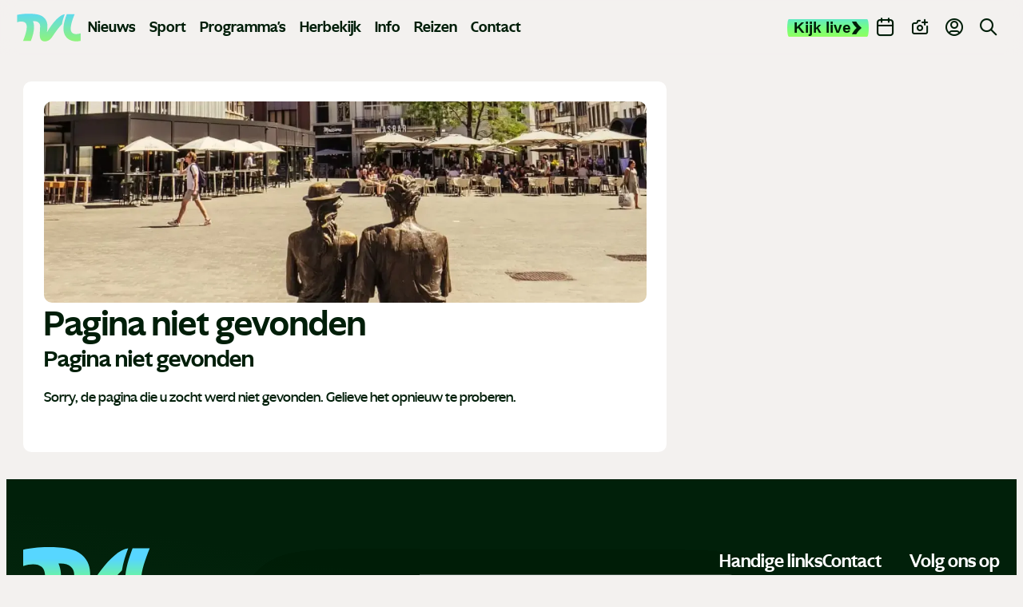

--- FILE ---
content_type: application/javascript
request_url: https://www.tvl.be/static/js/general.js?v=1957302695
body_size: 187882
content:
"use strict";
/*! For license information please see main.js.LICENSE.txt */(()=>{var e={};e.g=function(){if("object"==typeof globalThis)return globalThis;try{return this||new Function("return this")()}catch(e){if("object"==typeof window)return window}}();class t{#e;#t;#n;#i;constructor(e={}){this.#e={...brainlaneDeviceData},this.#t=e,this.#n=window.innerWidth,this.#i,this.#o()}#o(){this.#n>this.#e.breakPoint&&(this.#e.isMobile=!1),this.#r(),this.#s(),this.#t.reloadOnScreenResize&&this.#a(),this.#t.updateLanguage&&this.#c(),this.#t.detectOs&&this.#l(),this.#t.detectScrollBarWidth&&this.#d(),this.#t.detectConnection&&this.#u(),this.#t.detectPerformance&&this.#f(),"chromium"===this.#e.browser&&this.#h(),this.#p(),brainlaneDeviceData={...this.#e}}#r(){const e="all"===this.#t.detect,t=["reloadOnScreenResize","updateLanguage","detectOs","detectScrollBarWidth","detectConnection","detectPerformance","reloadOnOrientationChange"];for(const n of t)this.#t[n]=this.#t.hasOwnProperty(n)?this.#t[n]:e}#s(){this.#e.orientation=window.matchMedia("(orientation: portrait)").matches?"portrait":"landscape"}#a(){const{orientation:e}=this.#e;window.addEventListener("resize",()=>{clearTimeout(this.#i),(this.#t.reloadOnOrientationChange||window.matchMedia(`(orientation: ${e})`).matches)&&(this.#i=setTimeout(()=>{let e=this.#e.isMobile&&window.innerWidth>this.#e.breakPoint;!e&&(e=!this.#e.isMobile&&window.innerWidth<=this.#e.breakPoint),e&&location.reload()},200))})}#c(){let e=document.documentElement.lang||"nl-BE";this.#e.language=e,e=e.toLowerCase(),this.#e.lang=e.slice(0,2)||"nl",e.includes("nl")&&(this.#e.language="nl-BE"),e.includes("fr")&&(this.#e.language="fr-BE")}#l(){const e=navigator.userAgent;/iPad|iPhone|iPod/.test(e)&&!window.MSStream&&(this.#e.os="ios"),/Android/i.test(e)&&(this.#e.os="android"),/Macintosh|MacIntel|MacPPC|Mac68K/.test(e)&&(this.#e.os="mac"),/Win32|Win64|Windows|WinCE/.test(e)&&(this.#e.os="windows"),/Linux/.test(e)&&(this.#e.os="linux"),"share"in window.navigator&&window.matchMedia("only screen and (max-width: 959px)").matches&&(this.#e.allowsShare=!0),e.match(/chrome|chromium|crios|edg/i)&&(this.#e.browser="chromium"),e.includes("Safari")&&!e.includes("Chrome")&&(this.#e.browser="safari"),e.includes("Firefox")&&(this.#e.browser="firefox"),e.includes("OP")&&!e.includes("Chrome")&&(this.#e.browser="opera"),navigator.userAgent.match(/Mobi/i)?1024>this.#n>767&&(this.#e.deviceType="tablet"):this.#n>1025&&(this.#e.deviceType="desktop")}#h(){"https:"===location.protocol?void 0!==typeof navigator.getBattery&&navigator.getBattery().then(e=>{e.charging&&0===e.chargingTime?this.#e.deviceType="desktop":(this.#n>1025&&(this.#e.deviceType="laptop"),1024>this.#n>767&&(this.#e.deviceType="tablet"))}):this.#e.deviceType="Unable to detect. Api available only on secure contexts."}#f(){this.#e.cpuCores=navigator?.hardwareConcurrency||0;let e=this.#e.cpuCores>2?4.1:1;"deviceMemory"in navigator&&"number"==typeof navigator.deviceMemory?e=navigator.deviceMemory:"performance"in window&&"memory"in performance&&"jsHeapSizeLimit"in performance.memory&&(e=performance.memory.jsHeapSizeLimit/1024/1024/1024),this.#e.memory=e}#d(){const e=document.body.offsetWidth||document.body.clientWidth;e&&(this.#e.scrollBarWidth=Math.abs(this.#n-e))}#u(){navigator.connection&&void 0!==typeof navigator.connection&&(this.#e.connection=navigator.connection.effectiveType||"Connection detection not supported.",this.#e.saveData=navigator.connection.saveData||!1)}#p(){const e=()=>{document.removeEventListener("touchstart",t),document.removeEventListener("pointerdown",n);const e=new CustomEvent("deviceTouchDetected");document.dispatchEvent(e)},t=()=>{brainlaneDeviceData.isTouchDevice=!0,e()},n=t=>{"mouse"===t.pointerType?brainlaneDeviceData.isTouchDevice=!1:"touch"===t.pointerType&&(brainlaneDeviceData.isTouchDevice=!0),e()};document.addEventListener("touchstart",t),document.addEventListener("pointerdown",n)}}const n=(()=>{const e=document.createElement("div");return e.classList.add("toast__group"),document.body.insertBefore(e,document.body.firstChild),e})(),i=(e,t="success",i="")=>{let o=((e,t,n)=>{const i=document.createElement("div"),o=document.createElement("p");if(o.innerText=e,"success"===t){const e=document.createElement("span");e.innerText="✓",i.appendChild(e)}return i.appendChild(o),i.classList.add("toast",t),n&&i.classList.add("pointer"),i.setAttribute("role","alert"),i.setAttribute("aria-live","polite"),i})(e,t,i);return((e,t)=>{const{matches:i}=window.matchMedia("(prefers-reduced-motion: no-preference)");n.children.length&&i?(e=>{const t=n.offsetHeight;n.appendChild(e);const i=n.offsetHeight-t;n.animate([{transform:`translateY(${i}px)`},{transform:"translateY(0)"}],{duration:150,easing:"ease-out"}).startTime=document.timeline.currentTime})(e):n.appendChild(e),t&&e.addEventListener("click",()=>window.location.href=t)})(o,i),new Promise(async(e,t)=>{await Promise.allSettled(o.getAnimations().map(e=>e.finished)),n.removeChild(o),e()})},o=JSON.parse('{"version":"1.0.2 - 07/03/2024","nl-BE":{"missingValue":{"checkbox":"Dit veld is verplicht.","radio":"Gelieve een optie te selecteren.","select":"Gelieve een optie te selecteren.","select-multiple":"Gelieve minstens één optie te selecteren","default":"Dit veld is verplicht."},"patternMismatch":{"email":"Gelieve een geldig e-mailadres in te geven.","url":"Gelieve een URL in te geven.","number":"Gelieve een nummer in te geven","color":"Gelieve de gevraagde notatie te gebruiken. vb. #rrggbb","date":"Gelieve de YYYY-MM-DD notatie te gebruiken","time":"Gelieve de 24-uurs notatie te gebruiken. vb. 23:00","month":"Gelieve de YYYY-MM notatie te gebruiken.","default":"Gelieve de gevraagde notatie te gebruiken."},"outOfRange":{"over":"Gelieve een waarde te selecteren groter dan {max}.","under":"Gelieve een waarde te selecteren kleiner dan {min}."},"wrongLength":{"over":"Gelieve hier maximaal {maxLength} tekens in te geven. U gebruikt momenteel {length} tekens.","under":"Gelieve hier minimaal {minLength} tekens in te geven. U gebruikt momenteel {length} tekens."},"recaptcha":"Dit veld is verplicht.","fallback":"Er is een fout opgetreden met dit veld.","something_wrong":"Er is iets fout gegaan.","error":{"cart_update":"Er is iets fout gegaan.","form_cart_submit":"Alle velden zijn verplicht."},"success":"Gelukt","no_blog_found":"Geen blog gevondend.","no_case_found":"Geen realisaties gevondend.","no_big_case_found":"Geen cases gevondend.","sendtex_submit_failed":"Er is een onverwachte fout opgetreden. Probeer het later nog eens.","sendtex_submit_success":"U bent succesvol toegevoegd aan onze mailinglijst. Zodra ontvangt u een activerings e-mail ter bevestiging.","sendtex_submit_success_title":"<strong>Hartelijk dank voor je registratie op onze nieuwsbrief.</strong><br>Binnen enkele ogenblikken ontvang je nog een bevestigingsmail. Deze stap is nodig om je e-mailadres te verifiëren en je inschrijving te voltooien.<br>","check_vat":"Validering van het BTW-nummer","vat_validated":"Je BTW-nummer is gevalideerd","vat_not_validated":"Je BTW nummer kon niet gevalideerd worden.","vat_no_match":"Je BTW komt niet overeen met het geselecteerde land","autofill_success":"Bedrijfsgegevens zijn automatisch ingevuld","autofill_failed":"bedrijfsinformatie kon niet automatisch ingevuld worden","link_copied":"De link is gekopieerd","coupon_copied":"De coupon is gekopieerd","coupon_download_start":"Download begint...","fetching_products":"Volgende producten ophalen...","fetching_success":"Producten zijn opgehaald.","result":"product","results":"producten","found":"gevonden","c":"Categorieën","category":"Categorie","s":"Sectoren","pc":"Kleuren","maybe":"Bedoel je$nbsp;","only_first_max":"Getoonde producten","sendtexSubmitFailed":"Er is een onverwachte fout opgetreden. Probeer het later nog eens.","sendtexSubmitSuccess":"U bent succesvol toegevoegd aan onze mailinglijst. Zodra ontvangt u een activerings e-mail ter bevestiging.","sendtexSubmitSuccessTitle":"<strong>Hartelijk dank voor je registratie op onze nieuwsbrief.</strong><br>Binnen enkele ogenblikken ontvang je nog een bevestigingsmail. Deze stap is nodig om je e-mailadres te verifiëren en je inschrijving te voltooien.<br>","wrong_format":"Verkeerd bestandsformaat.<br>Toegestaan:","rejected_max":"Afgewezen: Max","max_files":"Max bestanden:","file":"bestand","files":"bestanden","not_valid":"Geen geldig bestandstype"},"fr-BE":{"missingValue":{"checkbox":"Ce champ est obligatoire.","radio":"Veuillez sélectionner une option.","select":"Veuillez sélectionner une option.","select-multiple":"Veuillez sélectionner au moins une option","default":"Ce champ est obligatoire."},"patternMismatch":{"email":"Veuillez entrer une adresse e-mail valide.","url":"Veuillez entrer un URL.","number":"Veuillez entrer un nombre","color":"Veuillez utiliser le format requis. p. ex. #rrggbb","date":"Veuillez utiliser la notation AAAA-MM-JJ","time":"Veuillez utiliser le format 24 heures p. ex. 23:00","month":"Veuillez utiliser la notation AAAA-MM.","default":"Veuillez utiliser le format demandé."},"outOfRange":{"over":"Veuillez sélectionner une valeur supérieure à {max}.","under":"Veuillez sélectionner une valeur inférieure à {min}."},"wrongLength":{"over":"Veuillez entrer un maximum de {maxLength} caractères. Vous utilisez actuellement {length} caractères.","under":"Veuillez entrer au moins {minLength} caractères. Vous utilisez actuellement {length} caractères."},"recaptcha":"Ce champ est obligatoire.","fallback":"Il y a une erreur avec ce champ.","wrong_format":"Mauvais format de fichier. <br>Autorisé :","rejected_max":"Rejeté : Max","max_files":"Max fichiers:","file":"fichier","files":"fichiers","success":"Succès","not_valid":"Type de fichier non valide"},"en-GB":{"error":{"cart_update":"Something went wrong. The product could not be added to the cart.","form_cart_submit":"Please select all the options."},"success":"Success","wrong_format":"Wrong file format.<br>Allowed:","rejected_max":"Rejected: Max","max_files":"Max files:","file":"file","files":"files","not_valid":"Not a valid file type"},"de-DE":{"wrong_format":"Falsches Dateiformat.<br>Zulässig:","rejected_max":"Abgelehnt: Max","max_files":"Max dateien:","file":"datei","files":"dateien","success":"Erfolg","not_valid":"Kein gültiger Dateityp"}}'),r={location:"yes",height:570,width:520,scrollbars:"yes",status:"yes",left:100};class s{#m;#t;#g;#v;constructor(e=".js-share-link",t={}){this.#m=e,this.#t={...r,...t},this.#g=t.copySelector||".js-copy-link",this.#v=brainlaneDeviceData?.language||"nl-BE",this.#o()}#o(){this.#t=this.#y();const e=document.querySelectorAll(this.#m),t=document.querySelectorAll(this.#g);for(const t of e){const e=t.getAttribute("href");e&&t.addEventListener("click",this.#b.bind(this,e))}for(const e of t){const t=e.getAttribute("href");t&&e.addEventListener("click",this.#w.bind(this,t))}}#y(){return Object.entries(this.#t).map(([e,t])=>`${e}=${t}`).join(",")}#b(e,t){t.preventDefault(),window.open(e,"_blank",this.#t)}#w(e,t){t.preventDefault();const n=o[this.#v].link_copied||"De link is gekopieerd";navigator.clipboard.writeText(e),i(n)}}const a=(e="")=>{const t=String(e).toLowerCase();return t.includes("youtube.com")||t.includes("youtu.be")||t.includes("youtube-nocookie.com")||t.includes("yout")},c=e=>{try{const t=new URL(e,location.href),n=parseFloat(t.searchParams.get("width")||t.searchParams.get("w")),i=parseFloat(t.searchParams.get("height")||t.searchParams.get("h"));if(n>0&&i>0)return i/n}catch{}return null},l=e=>{const t=c(e?.src||""),n=parseFloat(e?.getAttribute("width")),i=parseFloat(e?.getAttribute("height"));if(t&&n>0)return{width:n,height:Math.round(n*t)};if(t&&i>0)return{width:Math.round(i/t),height:i};if(n>0&&i>0)return{width:n,height:i};const o=getComputedStyle(e);return{width:parseFloat(o.width)||e.getBoundingClientRect().width||e.clientWidth||0,height:parseFloat(o.height)||e.getBoundingClientRect().height||e.clientHeight||0}},d=(e,t,n)=>e.style.setProperty(t,n,"important"),u=(e,t,n)=>{const i=Math.min(.8*window.innerHeight,600),o=getComputedStyle(e),r=parseFloat(o.width)||e.getBoundingClientRect().width||e.clientWidth;if(!r||!isFinite(r)||!t||t<=0)return;let s=Math.round(r*t),a=r;s>i&&(s=Math.round(i),a=Math.round(i/t)),d(e,"max-height",`${i}px`),d(e,"height",`${s}px`),d(e,"width",`${a}px`),d(e,"max-width","100%"),d(e,"display","block")};var f=Object.defineProperty,h=(e,t,n)=>((e,t,n)=>t in e?f(e,t,{enumerable:!0,configurable:!0,writable:!0,value:n}):e[t]=n)(e,"symbol"!=typeof t?t+"":t,n),p={fieldClass:"error",errorClass:"error-message",fieldPrefix:"bouncer-field_",errorPrefix:"bouncer-error_",patterns:{email:/^[^\s@]+@[^\s@]+\.[^\s@]+$/,url:/^(https?:\/\/|ftp:\/\/)[^\s/$.?#].[^\s]*$/i,number:/^(?:[-+]?[0-9]*[.,]?[0-9]+)$/,color:/^#?(?:[a-fA-F0-9]{6}|[a-fA-F0-9]{3})$/,date:/^(?:19|20)\d{2}-(?:0[1-9]|1[0-2])-(?:0[1-9]|[12]\d|3[01])$/,time:/^(?:[01]\d|2[0-3]):[0-5]\d$/,month:/^(?:19|20)\d{2}-(?:0[1-9]|1[0-2])$/},customValidations:{},messageAfterField:!0,messageCustom:"data-bouncer-message",messageTarget:"data-bouncer-target",messages:{missingValue:{checkbox:"This field is required.",radio:"Please select a value.",select:"Please select a value.","select-multiple":"Please select at least one value.",default:"Please fill out this field."},patternMismatch:{email:"Please enter a valid email address.",url:"Please enter a URL.",number:"Please enter a number",color:"Please match the following format: #rrggbb",date:"Please use the YYYY-MM-DD format",time:"Please use the 24-hour time format. Ex. 23:00",month:"Please use the YYYY-MM format",default:"Please match the requested format."},outOfRange:{over:"Please select a value that is no more than {max}.",under:"Please select a value that is no less than {min}."},wrongLength:{over:"Please shorten this text to no more than {maxLength} characters. You are currently using {length} characters.",under:"Please lengthen this text to {minLength} characters or more. You are currently using {length} characters."},fallback:"There was an error with this field."},disableSubmit:!1,emitEvents:!0},m=e=>"[object Object]"===Object.prototype.toString.call(e),g=(e,...t)=>{let n={...e};for(let e of t)if(e)for(let t of Object.keys(e)){let i=e[t];if(void 0===i)continue;let o=n[t];m(o)&&m(i)?n[t]=g(o,i):n[t]=i}return n},v=(e,t,n)=>{e.dispatchEvent(new CustomEvent(t,{bubbles:!0,detail:n}))},y=e=>{let t=globalThis.CSS;return t?.escape?t.escape(e):e.replace(/([ #;?%&,.+*~':"!^$[\]()=>|/@])/g,"\\$1")},b=(e,t,n)=>{let i=e.name||e.id;return!i&&n&&(i=t.fieldPrefix+Math.floor(999*Math.random()),e.id=i),"checkbox"===e.type&&(i+="_"+(e.value||e.id)),i},w=e=>{let t=e;if("radio"===t.type){if(!t.name||!t.form)return!1;let e=Array.from(t.form.querySelectorAll(`[name="${y(t.name)}"]`));return!!e.some(e=>e.required)&&!e.some(e=>e.checked)}return!!e.hasAttribute("required")&&("checkbox"===t.type?!t.checked:(e.value?.length||0)<1)},E=(e,t)=>{let n=e.getAttribute("pattern"),i=n?(e=>{if(e.length>500||/[\\/][gimsuy]*$/.test(e))return null;try{return new RegExp(`^(?:${e})$`)}catch{return null}})(n):void 0,o=t.patterns[e.type],r=i||o;return!(!n||i)||!(!r||!e.value)&&!r.test(e.value)},S=e=>{if(!e.value)return!1;let t=parseFloat(e.value.replace(",",".")),n=e.getAttribute("max"),i=e.getAttribute("min"),o=n?parseFloat(n):void 0,r=i?parseFloat(i):void 0;return Number.isFinite(o)&&t>o?"over":!!(Number.isFinite(r)&&t<r)&&"under"},k=e=>{if(!e.value)return!1;let t=e.value.length,n=e.getAttribute("maxlength"),i=e.getAttribute("minlength"),o=n?parseInt(n,10):void 0,r=i?parseInt(i,10):void 0;return Number.isFinite(o)&&t>o?"over":!!(Number.isFinite(r)&&t<r)&&"under"},_=(e,t,n)=>{e.classList.add(n.fieldClass),e.setAttribute("aria-describedby",t.id),e.setAttribute("aria-invalid","true")},C=(e,t)=>{e.classList.remove(t.fieldClass),e.removeAttribute("aria-describedby"),e.removeAttribute("aria-invalid")},L=(e,t)=>{let n=t.errorPrefix+b(e,t,!1),i=e.form?.querySelector(`#${y(n)}`);if(i){let e=i.parentNode;e&&e.removeChild(i)}((e,t)=>{let n=e;"radio"===n.type&&n.name?document.querySelectorAll(`[name="${y(n.name)}"]`).forEach(e=>C(e,t)):C(e,t)})(e,t)},I=class{constructor(e,t={}){var n;h(this,"selector"),h(this,"settings"),h(this,"blurHandler",e=>{let t=e.target;(t instanceof HTMLInputElement||t instanceof HTMLSelectElement||t instanceof HTMLTextAreaElement)&&(!t.form||!t.form.matches(this.selector)||this.validate(t))}),h(this,"inputHandler",e=>{let t=e.target;(t instanceof HTMLInputElement||t instanceof HTMLSelectElement||t instanceof HTMLTextAreaElement)&&(!t.form||!t.form.matches(this.selector)||t.classList.contains(this.settings.fieldClass)&&this.validate(t))}),h(this,"submitHandler",e=>{let t=e.target;if(!t||!t.matches(this.selector))return;e.preventDefault();let n=this.validateAll(t);if(n.length>0)return n[0].focus(),void v(t,"bouncerFormInvalid",{errors:n});this.settings.disableSubmit||t.submit(),this.settings.emitEvents&&v(t,"bouncerFormValid")}),this.selector=e,this.settings=g(p,t),n=this.selector,document.querySelectorAll(n).forEach(e=>{e.setAttribute("novalidate","")}),document.addEventListener("blur",this.blurHandler,!0),document.addEventListener("input",this.inputHandler,!1),document.addEventListener("click",this.inputHandler,!1),document.addEventListener("change",this.inputHandler,!1),document.addEventListener("submit",this.submitHandler,!1),this.settings.emitEvents&&v(document,"bouncerInitialized",{settings:this.settings})}validate(e,t){e=(e=>{let t=e;if("radio"!==t.type||!t.name||!t.form)return e;let n=t.form.querySelectorAll(`[name="${y(t.name)}"]`);return n[n.length-1]||e})(e);let n=e;if(n.disabled||n.readOnly||["reset","submit","button"].includes(n.type))return;let i=g(this.settings,t||{}),o=((e,t)=>({missingValue:w(e),patternMismatch:E(e,t),outOfRange:S(e),wrongLength:k(e)}))(e,i),r=((e,t,n,i)=>{let o={...t};if(!n)return o;for(let t of Object.keys(n)){let r=n[t];"function"==typeof r&&(o[t]=r(e,i))}return o})(e,o,i.customValidations,i),s=!(e=>{for(let t in e)if(e[t])return!0;return!1})(r);if(s)return L(e,i),void(i.emitEvents&&v(e,"bouncerRemoveError"));let a=e.form?.querySelector(`#${y(i.errorPrefix+b(e,i,!1))}`)||((e,t)=>{let n=document.createElement("div");n.className=t.errorClass,n.id=t.errorPrefix+b(e,t,!0);let i=(e=>{let t=e;if("radio"===t.type&&t.name){let n=t.form?.querySelectorAll(`[name="${y(t.name)}"]`)||[];e=n[n.length-1]||e}return("radio"===t.type||"checkbox"===t.type)&&(e.closest("label")||t.form?.querySelector(`[for="${e.id}"]`))||e})(e),o=((e,t,n)=>{let i=e.getAttribute(n.messageTarget);if(i){let t=e.form?.querySelector(i);if(t)return t.firstChild||t.appendChild(document.createTextNode(""))}return n.messageAfterField?(t.nextSibling||t.parentNode?.appendChild(document.createTextNode("")),t.nextSibling||t):t})(e,i,t),r=o.parentNode;return r&&r.insertBefore(n,o),n})(e,i),c=((e,t,n)=>{let{messages:i}=n;if(t.missingValue){let t=e.type||e.type||"default",n=i.missingValue;return n[t]??n.default}if(t.outOfRange)return i.outOfRange[t.outOfRange].replace("{max}",e.getAttribute("max")||"").replace("{min}",e.getAttribute("min")||"").replace("{length}",String(e.value.length));if(t.wrongLength)return i.wrongLength[t.wrongLength].replace("{maxLength}",e.getAttribute("maxlength")||"").replace("{minLength}",e.getAttribute("minlength")||"").replace("{length}",String(e.value.length));if(t.patternMismatch){let t=e.getAttribute(n.messageCustom);if(t)return t;let o=e.type||"default",r=i.patternMismatch;return r[o]??r.default}let o=new Set(["missingValue","patternMismatch","outOfRange","wrongLength","fallback"]);for(let r in i)if(!o.has(r)&&t[r]){let t=i[r];if("function"==typeof t)return t(e,n);if("string"==typeof t)return t}return i.fallback})(e,r,i);return a.textContent="function"==typeof c?c(e,i):c,((e,t,n)=>{let i=e;"radio"===i.type&&i.name&&document.querySelectorAll(`[name="${y(i.name)}"]`).forEach(e=>_(e,t,n)),_(e,t,n)})(e,a,i),i.emitEvents&&v(e,"bouncerShowError",{errors:r}),{valid:s,errors:r}}validateAll(e){let t=Array.from(e.querySelectorAll("input, select, textarea")),n=new Set;return t.filter(e=>{let t=e;if("radio"===t.type&&t.name){if(n.has(t.name))return!1;n.add(t.name)}let i=this.validate(e);return i&&!i.valid})}destroy(){var e,t;document.removeEventListener("blur",this.blurHandler,!0),document.removeEventListener("input",this.inputHandler,!1),document.removeEventListener("click",this.inputHandler,!1),document.removeEventListener("change",this.inputHandler,!1),document.removeEventListener("submit",this.submitHandler,!1),e=this.selector,t=this.settings,document.querySelectorAll(e).forEach(e=>{e.querySelectorAll("input, select, textarea").forEach(e=>L(e,t))}),(e=>{document.querySelectorAll(e).forEach(e=>{e.removeAttribute("novalidate")})})(this.selector),this.settings.emitEvents&&v(document,"bouncerDestroyed",{settings:this.settings})}};class x{constructor(e={}){this.options={target:"form.js-form-validation",togglePass:!0,...e},this.lang=brainlaneDeviceData.language||"nl-BE",this.defaults={...o},this.onFieldTouched=this.handleFieldTouched.bind(this),this.onUseState=this.handleFormState.bind(this),this.init()}init(){const e=this.defaults[this.lang],{target:t}=this.options,n={fieldClass:"has-error",errorClass:"c-form-error",messageAfterField:!0,...e&&{messages:e},...this.options};new I(t,n),this.options.markValidField&&this.bindValidation(),this.options.useState&&this.onUseState()}onFieldValid(e){e.target.classList.add("is-valid")}onFieldInvalid(e){e.target.classList.remove("is-valid")}handleFieldTouched(e){const t=e.target;!t.classList.contains("hasError")&&t.value&&this.onFieldValid(e)}onPassToggle(e){const t=e.target,n=t?.closest(".js-pass-wrapper"),i=n?.querySelector('input[type="password"]'),o=n?.querySelector('input[type="text"]');t&&n&&(i&&(i.type="text",n.classList.add("is-visible")),o&&(o.type="password",n.classList.remove("is-visible")))}bindValidation(){const{target:e,togglePass:t}=this.options,n=document.querySelector(e);if(document.addEventListener("bouncerShowError",this.onFieldInvalid.bind(this),!1),document.addEventListener("bouncerRemoveError",this.onFieldValid.bind(this),!1),!n)return;const i=[...n.querySelectorAll("input"),...n.querySelectorAll("textarea")];for(const e of i)e.addEventListener("change",this.onFieldTouched,{once:!0});if(!t)return;const o=document.querySelectorAll(".js-pass-show"),r=document.querySelectorAll(".js-pass-hide");for(const e of o)e.addEventListener("click",this.onPassToggle);for(const e of r)e.addEventListener("click",this.onPassToggle)}handleFormState(){const{target:e}=this.options,t=document.querySelector(e);if(!t)return;const n=t.querySelector('button[type="submit"]');n&&n.addEventListener("click",()=>{t.checkValidity()&&(t.dataset.state="form-submitting",setTimeout(()=>{t.dataset.state=""},7e3))})}}var T="(prefers-reduced-motion: reduce)";function A(e){e.length=0}function D(e,t,n){return Array.prototype.slice.call(e,t,n)}function P(e){return e.bind.apply(e,[null].concat(D(arguments,1)))}var M=setTimeout,j=function(){};function q(e){return requestAnimationFrame(e)}function F(e,t){return typeof t===e}function O(e){return!z(e)&&F("object",e)}var $=Array.isArray,B=P(F,"function"),H=P(F,"string"),N=P(F,"undefined");function z(e){return null===e}function R(e){try{return e instanceof(e.ownerDocument.defaultView||window).HTMLElement}catch(e){return!1}}function V(e){return $(e)?e:[e]}function W(e,t){V(e).forEach(t)}function U(e,t){return e.indexOf(t)>-1}function K(e,t){return e.push.apply(e,V(t)),e}function G(e,t,n){e&&W(t,function(t){t&&e.classList[n?"add":"remove"](t)})}function Y(e,t){G(e,H(t)?t.split(" "):t,!0)}function J(e,t){W(t,e.appendChild.bind(e))}function X(e,t){W(e,function(e){var n=(t||e).parentNode;n&&n.insertBefore(e,t)})}function Z(e,t){return R(e)&&(e.msMatchesSelector||e.matches).call(e,t)}function Q(e,t){var n=e?D(e.children):[];return t?n.filter(function(e){return Z(e,t)}):n}function ee(e,t){return t?Q(e,t)[0]:e.firstElementChild}var te=Object.keys;function ne(e,t,n){return e&&(n?te(e).reverse():te(e)).forEach(function(n){"__proto__"!==n&&t(e[n],n)}),e}function ie(e){return D(arguments,1).forEach(function(t){ne(t,function(n,i){e[i]=t[i]})}),e}function oe(e){return D(arguments,1).forEach(function(t){ne(t,function(t,n){$(t)?e[n]=t.slice():O(t)?e[n]=oe({},O(e[n])?e[n]:{},t):e[n]=t})}),e}function re(e,t){W(t||te(e),function(t){delete e[t]})}function se(e,t){W(e,function(e){W(t,function(t){e&&e.removeAttribute(t)})})}function ae(e,t,n){O(t)?ne(t,function(t,n){ae(e,n,t)}):W(e,function(e){z(n)||""===n?se(e,t):e.setAttribute(t,String(n))})}function ce(e,t,n){var i=document.createElement(e);return t&&(H(t)?Y(i,t):ae(i,t)),n&&J(n,i),i}function le(e,t,n){if(N(n))return getComputedStyle(e)[t];z(n)||(e.style[t]=""+n)}function de(e,t){le(e,"display",t)}function ue(e){e.setActive&&e.setActive()||e.focus({preventScroll:!0})}function fe(e,t){return e.getAttribute(t)}function he(e,t){return e&&e.classList.contains(t)}function pe(e){return e.getBoundingClientRect()}function me(e){W(e,function(e){e&&e.parentNode&&e.parentNode.removeChild(e)})}function ge(e){return ee((new DOMParser).parseFromString(e,"text/html").body)}function ve(e,t){e.preventDefault(),t&&(e.stopPropagation(),e.stopImmediatePropagation())}function ye(e,t){return e&&e.querySelector(t)}function be(e,t){return t?D(e.querySelectorAll(t)):[]}function we(e,t){G(e,t,!1)}function Ee(e){return e.timeStamp}function Se(e){return H(e)?e:e?e+"px":""}var ke="splide",_e="data-"+ke;function Ce(e,t){if(!e)throw new Error("["+ke+"] "+(t||""))}var Le=Math.min,Ie=Math.max,xe=Math.floor,Te=Math.ceil,Ae=Math.abs;function De(e,t,n){return Ae(e-t)<n}function Pe(e,t,n,i){var o=Le(t,n),r=Ie(t,n);return i?o<e&&e<r:o<=e&&e<=r}function Me(e,t,n){var i=Le(t,n),o=Ie(t,n);return Le(Ie(i,e),o)}function je(e){return+(e>0)-+(e<0)}function qe(e,t){return W(t,function(t){e=e.replace("%s",""+t)}),e}function Fe(e){return e<10?"0"+e:""+e}var Oe={};function $e(){var e=[];function t(e,t,n){W(e,function(e){e&&W(t,function(t){t.split(" ").forEach(function(t){var i=t.split(".");n(e,i[0],i[1])})})})}return{bind:function(n,i,o,r){t(n,i,function(t,n,i){var s="addEventListener"in t,a=s?t.removeEventListener.bind(t,n,o,r):t.removeListener.bind(t,o);s?t.addEventListener(n,o,r):t.addListener(o),e.push([t,n,i,o,a])})},unbind:function(n,i,o){t(n,i,function(t,n,i){e=e.filter(function(e){return!!(e[0]!==t||e[1]!==n||e[2]!==i||o&&e[3]!==o)||(e[4](),!1)})})},dispatch:function(e,t,n){var i,o=!0;return"function"==typeof CustomEvent?i=new CustomEvent(t,{bubbles:o,detail:n}):(i=document.createEvent("CustomEvent")).initCustomEvent(t,o,!1,n),e.dispatchEvent(i),i},destroy:function(){e.forEach(function(e){e[4]()}),A(e)}}}var Be="mounted",He="ready",Ne="move",ze="moved",Re="click",Ve="refresh",We="updated",Ue="resize",Ke="resized",Ge="scroll",Ye="scrolled",Je="destroy",Xe="navigation:mounted",Ze="autoplay:play",Qe="autoplay:pause",et="lazyload:loaded",tt="ei";function nt(e){var t=e?e.event.bus:document.createDocumentFragment(),n=$e();return e&&e.event.on(Je,n.destroy),ie(n,{bus:t,on:function(e,i){n.bind(t,V(e).join(" "),function(e){i.apply(i,$(e.detail)?e.detail:[])})},off:P(n.unbind,t),emit:function(e){n.dispatch(t,e,D(arguments,1))}})}function it(e,t,n,i){var o,r,s=Date.now,a=0,c=!0,l=0;function d(){if(!c){if(a=e?Le((s()-o)/e,1):1,n&&n(a),a>=1&&(t(),o=s(),i&&++l>=i))return u();r=q(d)}}function u(){c=!0}function f(){r&&cancelAnimationFrame(r),a=0,r=0,c=!0}return{start:function(t){t||f(),o=s()-(t?a*e:0),c=!1,r=q(d)},rewind:function(){o=s(),a=0,n&&n(a)},pause:u,cancel:f,set:function(t){e=t},isPaused:function(){return c}}}var ot="Arrow",rt=ot+"Left",st=ot+"Right",at=ot+"Up",ct=ot+"Down",lt="ttb",dt={width:["height"],left:["top","right"],right:["bottom","left"],x:["y"],X:["Y"],Y:["X"],ArrowLeft:[at,st],ArrowRight:[ct,rt]},ut="role",ft="tabindex",ht="aria-",pt=ht+"controls",mt=ht+"current",gt=ht+"selected",vt=ht+"label",yt=ht+"labelledby",bt=ht+"hidden",wt=ht+"orientation",Et=ht+"roledescription",St=ht+"live",kt=ht+"busy",_t=ht+"atomic",Ct=[ut,ft,"disabled",pt,mt,vt,yt,bt,wt,Et],Lt=ke+"__",It="is-",xt=ke,Tt=Lt+"track",At=Lt+"list",Dt=Lt+"slide",Pt=Dt+"--clone",Mt=Dt+"__container",jt=Lt+"arrows",qt=Lt+"arrow",Ft=qt+"--prev",Ot=qt+"--next",$t=Lt+"pagination",Bt=$t+"__page",Ht=Lt+"progress__bar",Nt=Lt+"toggle",zt=Lt+"sr",Rt=It+"initialized",Vt=It+"active",Wt=It+"prev",Ut=It+"next",Kt=It+"visible",Gt=It+"loading",Yt=It+"focus-in",Jt=It+"overflow",Xt=[Vt,Kt,Wt,Ut,Gt,Yt,Jt],Zt={slide:Dt,clone:Pt,arrows:jt,arrow:qt,prev:Ft,next:Ot,pagination:$t,page:Bt,spinner:Lt+"spinner"},Qt="touchstart mousedown",en="touchmove mousemove",tn="touchend touchcancel mouseup click",nn="slide",on="loop",rn="fade",sn=_e+"-interval",an={passive:!1,capture:!0},cn={Spacebar:" ",Right:st,Left:rt,Up:at,Down:ct};function ln(e){return e=H(e)?e:e.key,cn[e]||e}var dn="keydown",un=_e+"-lazy",fn=un+"-srcset",hn="["+un+"], ["+fn+"]",pn=[" ","Enter"],mn=Object.freeze({__proto__:null,Media:function(e,t,n){var i=e.state,o=n.breakpoints||{},r=n.reducedMotion||{},s=$e(),a=[];function c(e){e&&s.destroy()}function l(e,t){var n=matchMedia(t);s.bind(n,"change",d),a.push([e,n])}function d(){var t=i.is(7),o=n.direction,r=a.reduce(function(e,t){return oe(e,t[1].matches?t[0]:{})},{});re(n),u(r),n.destroy?e.destroy("completely"===n.destroy):t?(c(!0),e.mount()):o!==n.direction&&e.refresh()}function u(t,o,r){oe(n,t),o&&oe(Object.getPrototypeOf(n),t),!r&&i.is(1)||e.emit(We,n)}return{setup:function(){var e="min"===n.mediaQuery;te(o).sort(function(t,n){return e?+t-+n:+n-+t}).forEach(function(t){l(o[t],"("+(e?"min":"max")+"-width:"+t+"px)")}),l(r,T),d()},destroy:c,reduce:function(e){matchMedia(T).matches&&(e?oe(n,r):re(n,te(r)))},set:u}},Direction:function(e,t,n){return{resolve:function(e,t,i){var o="rtl"!==(i=i||n.direction)||t?i===lt?0:-1:1;return dt[e]&&dt[e][o]||e.replace(/width|left|right/i,function(e,t){var n=dt[e.toLowerCase()][o]||e;return t>0?n.charAt(0).toUpperCase()+n.slice(1):n})},orient:function(e){return e*("rtl"===n.direction?1:-1)}}},Elements:function(e,t,n){var i,o,r,s=nt(e),a=s.on,c=s.bind,l=e.root,d=n.i18n,u={},f=[],h=[],p=[];function m(){var e,t,r;i=y("."+Tt),o=ee(i,"."+At),Ce(i&&o,"A track/list element is missing."),K(f,Q(o,"."+Dt+":not(."+Pt+")")),ne({arrows:jt,pagination:$t,prev:Ft,next:Ot,bar:Ht,toggle:Nt},function(e,t){u[t]=y("."+e)}),ie(u,{root:l,track:i,list:o,slides:f}),t=l.id||""+(e=ke)+Fe(Oe[e]=(Oe[e]||0)+1),r=n.role,l.id=t,i.id=i.id||t+"-track",o.id=o.id||t+"-list",!fe(l,ut)&&"SECTION"!==l.tagName&&r&&ae(l,ut,r),ae(l,Et,d.carousel),ae(o,ut,"presentation"),v()}function g(e){var t=Ct.concat("style");A(f),we(l,h),we(i,p),se([i,o],t),se(l,e?t:["style",Et])}function v(){we(l,h),we(i,p),h=b(xt),p=b(Tt),Y(l,h),Y(i,p),ae(l,vt,n.label),ae(l,yt,n.labelledby)}function y(e){var t=ye(l,e);return t&&function(e,t){if(B(e.closest))return e.closest(t);for(var n=e;n&&1===n.nodeType&&!Z(n,t);)n=n.parentElement;return n}(t,"."+xt)===l?t:void 0}function b(e){return[e+"--"+n.type,e+"--"+n.direction,n.drag&&e+"--draggable",n.isNavigation&&e+"--nav",e===xt&&Vt]}return ie(u,{setup:m,mount:function(){a(Ve,g),a(Ve,m),a(We,v),c(document,Qt+" keydown",function(e){r="keydown"===e.type},{capture:!0}),c(l,"focusin",function(){G(l,Yt,!!r)})},destroy:g})},Slides:function(e,t,n){var i=nt(e),o=i.on,r=i.emit,s=i.bind,a=t.Elements,c=a.slides,l=a.list,d=[];function u(){c.forEach(function(e,t){h(e,t,-1)})}function f(){m(function(e){e.destroy()}),A(d)}function h(t,n,i){var o=function(e,t,n,i){var o,r=nt(e),s=r.on,a=r.emit,c=r.bind,l=e.Components,d=e.root,u=e.options,f=u.isNavigation,h=u.updateOnMove,p=u.i18n,m=u.pagination,g=u.slideFocus,v=l.Direction.resolve,y=fe(i,"style"),b=fe(i,vt),w=n>-1,E=ee(i,"."+Mt);function S(){var o=e.splides.map(function(e){var n=e.splide.Components.Slides.getAt(t);return n?n.slide.id:""}).join(" ");ae(i,vt,qe(p.slideX,(w?n:t)+1)),ae(i,pt,o),ae(i,ut,g?"button":""),g&&se(i,Et)}function k(){o||_()}function _(){if(!o){var n=e.index;(r=C())!==he(i,Vt)&&(G(i,Vt,r),ae(i,mt,f&&r||""),a(r?"active":"inactive",L)),function(){var t=function(){if(e.is(rn))return C();var t=pe(l.Elements.track),n=pe(i),o=v("left",!0),r=v("right",!0);return xe(t[o])<=Te(n[o])&&xe(n[r])<=Te(t[r])}(),n=!t&&(!C()||w);if(e.state.is([4,5])||ae(i,bt,n||""),ae(be(i,u.focusableNodes||""),ft,n?-1:""),g&&ae(i,ft,n?-1:0),t!==he(i,Kt)&&(G(i,Kt,t),a(t?"visible":"hidden",L)),!t&&document.activeElement===i){var o=l.Slides.getAt(e.index);o&&ue(o.slide)}}(),G(i,Wt,t===n-1),G(i,Ut,t===n+1)}var r}function C(){var i=e.index;return i===t||u.cloneStatus&&i===n}var L={index:t,slideIndex:n,slide:i,container:E,isClone:w,mount:function(){w||(i.id=d.id+"-slide"+Fe(t+1),ae(i,ut,m?"tabpanel":"group"),ae(i,Et,p.slide),ae(i,vt,b||qe(p.slideLabel,[t+1,e.length]))),c(i,"click",P(a,Re,L)),c(i,"keydown",P(a,"sk",L)),s([ze,"sh",Ye],_),s(Xe,S),h&&s(Ne,k)},destroy:function(){o=!0,r.destroy(),we(i,Xt),se(i,Ct),ae(i,"style",y),ae(i,vt,b||"")},update:_,style:function(e,t,n){le(n&&E||i,e,t)},isWithin:function(n,i){var o=Ae(n-t);return w||!u.rewind&&!e.is(on)||(o=Le(o,e.length-o)),o<=i}};return L}(e,n,i,t);o.mount(),d.push(o),d.sort(function(e,t){return e.index-t.index})}function p(e){return e?g(function(e){return!e.isClone}):d}function m(e,t){p(t).forEach(e)}function g(e){return d.filter(B(e)?e:function(t){return H(e)?Z(t.slide,e):U(V(e),t.index)})}return{mount:function(){u(),o(Ve,f),o(Ve,u)},destroy:f,update:function(){m(function(e){e.update()})},register:h,get:p,getIn:function(e){var i=t.Controller,o=i.toIndex(e),r=i.hasFocus()?1:n.perPage;return g(function(e){return Pe(e.index,o,o+r-1)})},getAt:function(e){return g(e)[0]},add:function(e,t){W(e,function(e){if(H(e)&&(e=ge(e)),R(e)){var i=c[t];i?X(e,i):J(l,e),Y(e,n.classes.slide),o=e,a=P(r,Ue),d=be(o,"img"),(u=d.length)?d.forEach(function(e){s(e,"load error",function(){--u||a()})}):a()}var o,a,d,u}),r(Ve)},remove:function(e){me(g(e).map(function(e){return e.slide})),r(Ve)},forEach:m,filter:g,style:function(e,t,n){m(function(i){i.style(e,t,n)})},getLength:function(e){return e?c.length:d.length},isEnough:function(){return d.length>n.perPage}}},Layout:function(e,t,n){var i,o,r,s=nt(e),a=s.on,c=s.bind,l=s.emit,d=t.Slides,u=t.Direction.resolve,f=t.Elements,h=f.root,p=f.track,m=f.list,g=d.getAt,v=d.style;function y(){i=n.direction===lt,le(h,"maxWidth",Se(n.width)),le(p,u("paddingLeft"),w(!1)),le(p,u("paddingRight"),w(!0)),b(!0)}function b(e){var t,s=pe(h);(e||o.width!==s.width||o.height!==s.height)&&(le(p,"height",(t="",i&&(Ce(t=E(),"height or heightRatio is missing."),t="calc("+t+" - "+w(!1)+" - "+w(!0)+")"),t)),v(u("marginRight"),Se(n.gap)),v("width",n.autoWidth?null:Se(n.fixedWidth)||(i?"":S())),v("height",Se(n.fixedHeight)||(i?n.autoHeight?null:S():E()),!0),o=s,l(Ke),r!==(r=x())&&(G(h,Jt,r),l("overflow",r)))}function w(e){var t=n.padding,i=u(e?"right":"left");return t&&Se(t[i]||(O(t)?0:t))||"0px"}function E(){return Se(n.height||pe(m).width*n.heightRatio)}function S(){var e=Se(n.gap);return"calc((100%"+(e&&" + "+e)+")/"+(n.perPage||1)+(e&&" - "+e)+")"}function k(){return pe(m)[u("width")]}function _(e,t){var n=g(e||0);return n?pe(n.slide)[u("width")]+(t?0:I()):0}function C(e,t){var n=g(e);if(n){var i=pe(n.slide)[u("right")],o=pe(m)[u("left")];return Ae(i-o)+(t?0:I())}return 0}function L(t){return C(e.length-1)-C(0)+_(0,t)}function I(){var e=g(0);return e&&parseFloat(le(e.slide,u("marginRight")))||0}function x(){return e.is(rn)||L(!0)>k()}return{mount:function(){var e,t;y(),c(window,"resize load",(e=P(l,Ue),t=it(0,e,null,1),function(){t.isPaused()&&t.start()})),a([We,Ve],y),a(Ue,b)},resize:b,listSize:k,slideSize:_,sliderSize:L,totalSize:C,getPadding:function(e){return parseFloat(le(p,u("padding"+(e?"Right":"Left"))))||0},isOverflow:x}},Clones:function(e,t,n){var i,o=nt(e),r=o.on,s=t.Elements,a=t.Slides,c=t.Direction.resolve,l=[];function d(){r(Ve,u),r([We,Ue],h),(i=p())&&(function(t){var i=a.get().slice(),o=i.length;if(o){for(;i.length<t;)K(i,i);K(i.slice(-t),i.slice(0,t)).forEach(function(r,c){var d=c<t,u=function(t,i){var o=t.cloneNode(!0);return Y(o,n.classes.clone),o.id=e.root.id+"-clone"+Fe(i+1),o}(r.slide,c);d?X(u,i[0].slide):J(s.list,u),K(l,u),a.register(u,c-t+(d?0:o),r.index)})}}(i),t.Layout.resize(!0))}function u(){f(),d()}function f(){me(l),A(l),o.destroy()}function h(){var e=p();i!==e&&(i<e||!e)&&o.emit(Ve)}function p(){var i=n.clones;if(e.is(on)){if(N(i)){var o=n[c("fixedWidth")]&&t.Layout.slideSize(0);i=o&&Te(pe(s.track)[c("width")]/o)||n[c("autoWidth")]&&e.length||2*n.perPage}}else i=0;return i}return{mount:d,destroy:f}},Move:function(e,t,n){var i,o=nt(e),r=o.on,s=o.emit,a=e.state.set,c=t.Layout,l=c.slideSize,d=c.getPadding,u=c.totalSize,f=c.listSize,h=c.sliderSize,p=t.Direction,m=p.resolve,g=p.orient,v=t.Elements,y=v.list,b=v.track;function w(){t.Controller.isBusy()||(t.Scroll.cancel(),E(e.index),t.Slides.update())}function E(e){S(L(e,!0))}function S(n,i){if(!e.is(rn)){var o=i?n:function(n){if(e.is(on)){var i=C(n),o=i>t.Controller.getEnd();(i<0||o)&&(n=k(n,o))}return n}(n);le(y,"transform","translate"+m("X")+"("+o+"px)"),n!==o&&s("sh")}}function k(e,t){var n=e-x(t),i=h();return e-g(i*(Te(Ae(n)/i)||1))*(t?1:-1)}function _(){S(I(),!0),i.cancel()}function C(e){for(var n=t.Slides.get(),i=0,o=1/0,r=0;r<n.length;r++){var s=n[r].index,a=Ae(L(s,!0)-e);if(!(a<=o))break;o=a,i=s}return i}function L(t,i){var o=g(u(t-1)-function(e){var t=n.focus;return"center"===t?(f()-l(e,!0))/2:+t*l(e)||0}(t));return i?function(t){return n.trimSpace&&e.is(nn)&&(t=Me(t,0,g(h(!0)-f()))),t}(o):o}function I(){var e=m("left");return pe(y)[e]-pe(b)[e]+g(d(!1))}function x(e){return L(e?t.Controller.getEnd():0,!!n.trimSpace)}return{mount:function(){i=t.Transition,r([Be,Ke,We,Ve],w)},move:function(e,t,n,o){var r,c;e!==t&&(r=e>n,c=g(k(I(),r)),r?c>=0:c<=y[m("scrollWidth")]-pe(b)[m("width")])&&(_(),S(k(I(),e>n),!0)),a(4),s(Ne,t,n,e),i.start(t,function(){a(3),s(ze,t,n,e),o&&o()})},jump:E,translate:S,shift:k,cancel:_,toIndex:C,toPosition:L,getPosition:I,getLimit:x,exceededLimit:function(e,t){t=N(t)?I():t;var n=!0!==e&&g(t)<g(x(!1)),i=!1!==e&&g(t)>g(x(!0));return n||i},reposition:w}},Controller:function(e,t,n){var i,o,r,s,a=nt(e),c=a.on,l=a.emit,d=t.Move,u=d.getPosition,f=d.getLimit,h=d.toPosition,p=t.Slides,m=p.isEnough,g=p.getLength,v=n.omitEnd,y=e.is(on),b=e.is(nn),w=P(L,!1),E=P(L,!0),S=n.start||0,k=S;function _(){o=g(!0),r=n.perMove,s=n.perPage,i=T();var e=Me(S,0,v?i:o-1);e!==S&&(S=e,d.reposition())}function C(){i!==T()&&l(tt)}function L(e,t){var n=r||(j()?1:s),o=I(S+n*(e?-1:1),S,!(r||j()));return-1===o&&b&&!De(u(),f(!e),1)?e?0:i:t?o:x(o)}function I(t,a,c){if(m()||j()){var l=function(t){if(b&&"move"===n.trimSpace&&t!==S)for(var i=u();i===h(t,!0)&&Pe(t,0,e.length-1,!n.rewind);)t<S?--t:++t;return t}(t);l!==t&&(a=t,t=l,c=!1),t<0||t>i?t=r||!Pe(0,t,a,!0)&&!Pe(i,a,t,!0)?y?c?t<0?-(o%s||s):o:t:n.rewind?t<0?i:0:-1:A(D(t)):c&&t!==a&&(t=A(D(a)+(t<a?-1:1)))}else t=-1;return t}function x(e){return y?(e+o)%o||0:e}function T(){for(var e=o-(j()||y&&r?1:s);v&&e-- >0;)if(h(o-1,!0)!==h(e,!0)){e++;break}return Me(e,0,o-1)}function A(e){return Me(j()?e:s*e,0,i)}function D(e){return j()?Le(e,i):xe((e>=i?o-1:e)/s)}function M(e){e!==S&&(k=S,S=e)}function j(){return!N(n.focus)||n.isNavigation}function q(){return e.state.is([4,5])&&!!n.waitForTransition}return{mount:function(){_(),c([We,Ve,tt],_),c(Ke,C)},go:function(e,t,n){if(!q()){var o=function(e){var t=S;if(H(e)){var n=e.match(/([+\-<>])(\d+)?/)||[],o=n[1],r=n[2];"+"===o||"-"===o?t=I(S+ +(""+o+(+r||1)),S):">"===o?t=r?A(+r):w(!0):"<"===o&&(t=E(!0))}else t=y?e:Me(e,0,i);return t}(e),r=x(o);r>-1&&(t||r!==S)&&(M(r),d.move(o,r,k,n))}},scroll:function(e,n,o,r){t.Scroll.scroll(e,n,o,function(){var e=x(d.toIndex(u()));M(v?Le(e,i):e),r&&r()})},getNext:w,getPrev:E,getAdjacent:L,getEnd:T,setIndex:M,getIndex:function(e){return e?k:S},toIndex:A,toPage:D,toDest:function(e){var t=d.toIndex(e);return b?Me(t,0,i):t},hasFocus:j,isBusy:q}},Arrows:function(e,t,n){var i,o,r=nt(e),s=r.on,a=r.bind,c=r.emit,l=n.classes,d=n.i18n,u=t.Elements,f=t.Controller,h=u.arrows,p=u.track,m=h,g=u.prev,v=u.next,y={};function b(){var e;!(e=n.arrows)||g&&v||(m=h||ce("div",l.arrows),g=k(!0),v=k(!1),i=!0,J(m,[g,v]),!h&&X(m,p)),g&&v&&(ie(y,{prev:g,next:v}),de(m,e?"":"none"),Y(m,o=jt+"--"+n.direction),e&&(s([Be,ze,Ve,Ye,tt],_),a(v,"click",P(S,">")),a(g,"click",P(S,"<")),_(),ae([g,v],pt,p.id),c("arrows:mounted",g,v))),s(We,w)}function w(){E(),b()}function E(){r.destroy(),we(m,o),i?(me(h?[g,v]:m),g=v=null):se([g,v],Ct)}function S(e){f.go(e,!0)}function k(e){return ge('<button class="'+l.arrow+" "+(e?l.prev:l.next)+'" type="button"><svg xmlns="http://www.w3.org/2000/svg" viewBox="0 0 40 40" width="40" height="40" focusable="false"><path d="'+(n.arrowPath||"m15.5 0.932-4.3 4.38 14.5 14.6-14.5 14.5 4.3 4.4 14.6-14.6 4.4-4.3-4.4-4.4-14.6-14.6z")+'" />')}function _(){if(g&&v){var t=e.index,n=f.getPrev(),i=f.getNext(),o=n>-1&&t<n?d.last:d.prev,r=i>-1&&t>i?d.first:d.next;g.disabled=n<0,v.disabled=i<0,ae(g,vt,o),ae(v,vt,r),c("arrows:updated",g,v,n,i)}}return{arrows:y,mount:b,destroy:E,update:_}},Autoplay:function(e,t,n){var i,o,r=nt(e),s=r.on,a=r.bind,c=r.emit,l=it(n.interval,e.go.bind(e,">"),function(e){var t=u.bar;t&&le(t,"width",100*e+"%"),c("autoplay:playing",e)}),d=l.isPaused,u=t.Elements,f=t.Elements,h=f.root,p=f.toggle,m=n.autoplay,g="pause"===m;function v(){d()&&t.Slides.isEnough()&&(l.start(!n.resetProgress),o=i=g=!1,w(),c(Ze))}function y(e){void 0===e&&(e=!0),g=!!e,w(),d()||(l.pause(),c(Qe))}function b(){g||(i||o?y(!1):v())}function w(){p&&(G(p,Vt,!g),ae(p,vt,n.i18n[g?"play":"pause"]))}function E(e){var i=t.Slides.getAt(e);l.set(i&&+fe(i.slide,sn)||n.interval)}return{mount:function(){m&&(n.pauseOnHover&&a(h,"mouseenter mouseleave",function(e){i="mouseenter"===e.type,b()}),n.pauseOnFocus&&a(h,"focusin focusout",function(e){o="focusin"===e.type,b()}),p&&a(p,"click",function(){g?v():y(!0)}),s([Ne,Ge,Ve],l.rewind),s(Ne,E),p&&ae(p,pt,u.track.id),g||v(),w())},destroy:l.cancel,play:v,pause:y,isPaused:d}},Cover:function(e,t,n){var i=nt(e).on;function o(e){t.Slides.forEach(function(t){var n=ee(t.container||t.slide,"img");n&&n.src&&r(e,n,t)})}function r(e,t,n){n.style("background",e?'center/cover no-repeat url("'+t.src+'")':"",!0),de(t,e?"none":"")}return{mount:function(){n.cover&&(i(et,P(r,!0)),i([Be,We,Ve],P(o,!0)))},destroy:P(o,!1)}},Scroll:function(e,t,n){var i,o,r=nt(e),s=r.on,a=r.emit,c=e.state.set,l=t.Move,d=l.getPosition,u=l.getLimit,f=l.exceededLimit,h=l.translate,p=e.is(nn),m=1;function g(e,n,r,s,u){var h=d();if(b(),r&&(!p||!f())){var g=t.Layout.sliderSize(),w=je(e)*g*xe(Ae(e)/g)||0;e=l.toPosition(t.Controller.toDest(e%g))+w}var E=De(h,e,1);m=1,n=E?0:n||Ie(Ae(e-h)/1.5,800),o=s,i=it(n,v,P(y,h,e,u),1),c(5),a(Ge),i.start()}function v(){c(3),o&&o(),a(Ye)}function y(e,t,i,r){var s,a,c=d(),l=(e+(t-e)*(s=r,(a=n.easingFunc)?a(s):1-Math.pow(1-s,4))-c)*m;h(c+l),p&&!i&&f()&&(m*=.6,Ae(l)<10&&g(u(f(!0)),600,!1,o,!0))}function b(){i&&i.cancel()}function w(){i&&!i.isPaused()&&(b(),v())}return{mount:function(){s(Ne,b),s([We,Ve],w)},destroy:b,scroll:g,cancel:w}},Drag:function(e,t,n){var i,o,r,s,a,c,l,d,u=nt(e),f=u.on,h=u.emit,p=u.bind,m=u.unbind,g=e.state,v=t.Move,y=t.Scroll,b=t.Controller,w=t.Elements.track,E=t.Media.reduce,S=t.Direction,k=S.resolve,_=S.orient,C=v.getPosition,L=v.exceededLimit,I=!1;function x(){var e=n.drag;N(!e),s="free"===e}function T(e){if(c=!1,!l){var t=H(e);i=e.target,o=n.noDrag,Z(i,"."+Bt+", ."+qt)||o&&Z(i,o)||!t&&e.button||(b.isBusy()?ve(e,!0):(d=t?w:window,a=g.is([4,5]),r=null,p(d,en,A,an),p(d,tn,D,an),v.cancel(),y.cancel(),M(e)))}var i,o}function A(t){if(g.is(6)||(g.set(6),h("drag")),t.cancelable)if(a){v.translate(i+q(t)/(I&&e.is(nn)?5:1));var o=F(t)>200,r=I!==(I=L());(o||r)&&M(t),c=!0,h("dragging"),ve(t)}else(function(e){return Ae(q(e))>Ae(q(e,!0))})(t)&&(a=function(e){var t=n.dragMinThreshold,i=O(t),o=i&&t.mouse||0,r=(i?t.touch:+t)||10;return Ae(q(e))>(H(e)?r:o)}(t),ve(t))}function D(i){g.is(6)&&(g.set(3),h("dragged")),a&&(function(i){var o=function(t){if(e.is(on)||!I){var n=F(t);if(n&&n<200)return q(t)/n}return 0}(i),r=function(e){return C()+je(e)*Le(Ae(e)*(n.flickPower||600),s?1/0:t.Layout.listSize()*(n.flickMaxPages||1))}(o),a=n.rewind&&n.rewindByDrag;E(!1),s?b.scroll(r,0,n.snap):e.is(rn)?b.go(_(je(o))<0?a?"<":"-":a?">":"+"):e.is(nn)&&I&&a?b.go(L(!0)?">":"<"):b.go(b.toDest(r),!0),E(!0)}(i),ve(i)),m(d,en,A),m(d,tn,D),a=!1}function P(e){!l&&c&&ve(e,!0)}function M(e){r=o,o=e,i=C()}function q(e,t){return B(e,t)-B($(e),t)}function F(e){return Ee(e)-Ee($(e))}function $(e){return o===e&&r||o}function B(e,t){return(H(e)?e.changedTouches[0]:e)["page"+k(t?"Y":"X")]}function H(e){return"undefined"!=typeof TouchEvent&&e instanceof TouchEvent}function N(e){l=e}return{mount:function(){p(w,en,j,an),p(w,tn,j,an),p(w,Qt,T,an),p(w,"click",P,{capture:!0}),p(w,"dragstart",ve),f([Be,We],x)},disable:N,isDragging:function(){return a}}},Keyboard:function(e,t,n){var i,o,r=nt(e),s=r.on,a=r.bind,c=r.unbind,l=e.root,d=t.Direction.resolve;function u(){var e=n.keyboard;e&&(i="global"===e?window:l,a(i,dn,p))}function f(){c(i,dn)}function h(){var e=o;o=!0,M(function(){o=e})}function p(t){if(!o){var n=ln(t);n===d(rt)?e.go("<"):n===d(st)&&e.go(">")}}return{mount:function(){u(),s(We,f),s(We,u),s(Ne,h)},destroy:f,disable:function(e){o=e}}},LazyLoad:function(e,t,n){var i=nt(e),o=i.on,r=i.off,s=i.bind,a=i.emit,c="sequential"===n.lazyLoad,l=[ze,Ye],d=[];function u(){A(d),t.Slides.forEach(function(e){be(e.slide,hn).forEach(function(t){var i=fe(t,un),o=fe(t,fn);if(i!==t.src||o!==t.srcset){var r=n.classes.spinner,s=t.parentElement,a=ee(s,"."+r)||ce("span",r,s);d.push([t,e,a]),t.src||de(t,"none")}})}),c?m():(r(l),o(l,f),f())}function f(){(d=d.filter(function(t){var i=n.perPage*((n.preloadPages||1)+1)-1;return!t[1].isWithin(e.index,i)||h(t)})).length||r(l)}function h(e){var t=e[0];Y(e[1].slide,Gt),s(t,"load error",P(p,e)),ae(t,"src",fe(t,un)),ae(t,"srcset",fe(t,fn)),se(t,un),se(t,fn)}function p(e,t){var n=e[0],i=e[1];we(i.slide,Gt),"error"!==t.type&&(me(e[2]),de(n,""),a(et,n,i),a(Ue)),c&&m()}function m(){d.length&&h(d.shift())}return{mount:function(){n.lazyLoad&&(u(),o(Ve,u))},destroy:P(A,d),check:f}},Pagination:function(e,t,n){var i,o,r=nt(e),s=r.on,a=r.emit,c=r.bind,l=t.Slides,d=t.Elements,u=t.Controller,f=u.hasFocus,h=u.getIndex,p=u.go,m=t.Direction.resolve,g=d.pagination,v=[];function y(){i&&(me(g?D(i.children):i),we(i,o),A(v),i=null),r.destroy()}function b(e){p(">"+e,!0)}function w(e,t){var n=v.length,i=ln(t),o=E(),r=-1;i===m(st,!1,o)?r=++e%n:i===m(rt,!1,o)?r=(--e+n)%n:"Home"===i?r=0:"End"===i&&(r=n-1);var s=v[r];s&&(ue(s.button),p(">"+r),ve(t,!0))}function E(){return n.paginationDirection||n.direction}function S(e){return v[u.toPage(e)]}function k(){var e=S(h(!0)),t=S(h());if(e){var n=e.button;we(n,Vt),se(n,gt),ae(n,ft,-1)}if(t){var o=t.button;Y(o,Vt),ae(o,gt,!0),ae(o,ft,"")}a("pagination:updated",{list:i,items:v},e,t)}return{items:v,mount:function t(){y(),s([We,Ve,tt],t);var r=n.pagination;g&&de(g,r?"":"none"),r&&(s([Ne,Ge,Ye],k),function(){var t=e.length,r=n.classes,s=n.i18n,a=n.perPage,h=f()?u.getEnd()+1:Te(t/a);Y(i=g||ce("ul",r.pagination,d.track.parentElement),o=$t+"--"+E()),ae(i,ut,"tablist"),ae(i,vt,s.select),ae(i,wt,E()===lt?"vertical":"");for(var p=0;p<h;p++){var m=ce("li",null,i),y=ce("button",{class:r.page,type:"button"},m),S=l.getIn(p).map(function(e){return e.slide.id}),k=!f()&&a>1?s.pageX:s.slideX;c(y,"click",P(b,p)),n.paginationKeyboard&&c(y,"keydown",P(w,p)),ae(m,ut,"presentation"),ae(y,ut,"tab"),ae(y,pt,S.join(" ")),ae(y,vt,qe(k,p+1)),ae(y,ft,-1),v.push({li:m,button:y,page:p})}}(),k(),a("pagination:mounted",{list:i,items:v},S(e.index)))},destroy:y,getAt:S,update:k}},Sync:function(e,t,n){var i=n.isNavigation,o=n.slideFocus,r=[];function s(){var t,n;e.splides.forEach(function(t){t.isParent||(c(e,t.splide),c(t.splide,e))}),i&&((n=(t=nt(e)).on)(Re,d),n("sk",u),n([Be,We],l),r.push(t),t.emit(Xe,e.splides))}function a(){r.forEach(function(e){e.destroy()}),A(r)}function c(e,t){var n=nt(e);n.on(Ne,function(e,n,i){t.go(t.is(on)?i:e)}),r.push(n)}function l(){ae(t.Elements.list,wt,n.direction===lt?"vertical":"")}function d(t){e.go(t.index)}function u(e,t){U(pn,ln(t))&&(d(e),ve(t))}return{setup:P(t.Media.set,{slideFocus:N(o)?i:o},!0),mount:s,destroy:a,remount:function(){a(),s()}}},Wheel:function(e,t,n){var i=nt(e).bind,o=0;function r(i){if(i.cancelable){var r=i.deltaY,s=r<0,a=Ee(i),c=n.wheelMinThreshold||0,l=n.wheelSleep||0;Ae(r)>c&&a-o>l&&(e.go(s?"<":">"),o=a),function(i){return!n.releaseWheel||e.state.is(4)||-1!==t.Controller.getAdjacent(i)}(s)&&ve(i)}}return{mount:function(){n.wheel&&i(t.Elements.track,"wheel",r,an)}}},Live:function(e,t,n){var i=nt(e).on,o=t.Elements.track,r=n.live&&!n.isNavigation,s=ce("span",zt),a=it(90,P(c,!1));function c(e){ae(o,kt,e),e?(J(o,s),a.start()):(me(s),a.cancel())}function l(e){r&&ae(o,St,e?"off":"polite")}return{mount:function(){r&&(l(!t.Autoplay.isPaused()),ae(o,_t,!0),s.textContent="…",i(Ze,P(l,!0)),i(Qe,P(l,!1)),i([ze,Ye],P(c,!0)))},disable:l,destroy:function(){se(o,[St,_t,kt]),me(s)}}}}),gn={type:"slide",role:"region",speed:400,perPage:1,cloneStatus:!0,arrows:!0,pagination:!0,paginationKeyboard:!0,interval:5e3,pauseOnHover:!0,pauseOnFocus:!0,resetProgress:!0,easing:"cubic-bezier(0.25, 1, 0.5, 1)",drag:!0,direction:"ltr",trimSpace:!0,focusableNodes:"a, button, textarea, input, select, iframe",live:!0,classes:Zt,i18n:{prev:"Previous slide",next:"Next slide",first:"Go to first slide",last:"Go to last slide",slideX:"Go to slide %s",pageX:"Go to page %s",play:"Start autoplay",pause:"Pause autoplay",carousel:"carousel",slide:"slide",select:"Select a slide to show",slideLabel:"%s of %s"},reducedMotion:{speed:0,rewindSpeed:0,autoplay:"pause"}};function vn(e,t,n){var i=t.Slides;function o(){i.forEach(function(e){e.style("transform","translateX(-"+100*e.index+"%)")})}return{mount:function(){nt(e).on([Be,Ve],o)},start:function(e,t){i.style("transition","opacity "+n.speed+"ms "+n.easing),M(t)},cancel:j}}function yn(e,t,n){var i,o=t.Move,r=t.Controller,s=t.Scroll,a=t.Elements.list,c=P(le,a,"transition");function l(){c(""),s.cancel()}return{mount:function(){nt(e).bind(a,"transitionend",function(e){e.target===a&&i&&(l(),i())})},start:function(t,a){var l=o.toPosition(t,!0),d=o.getPosition(),u=function(t){var i=n.rewindSpeed;if(e.is(nn)&&i){var o=r.getIndex(!0),s=r.getEnd();if(0===o&&t>=s||o>=s&&0===t)return i}return n.speed}(t);Ae(l-d)>=1&&u>=1?n.useScroll?s.scroll(l,u,!1,a):(c("transform "+u+"ms "+n.easing),o.translate(l,!0),i=a):(o.jump(t),a())},cancel:l}}var bn=function(){function e(t,n){var i;this.event=nt(),this.Components={},this.state=(i=1,{set:function(e){i=e},is:function(e){return U(V(e),i)}}),this.splides=[],this._o={},this._E={};var o=H(t)?ye(document,t):t;Ce(o,o+" is invalid."),this.root=o,n=oe({label:fe(o,vt)||"",labelledby:fe(o,yt)||""},gn,e.defaults,n||{});try{oe(n,JSON.parse(fe(o,_e)))}catch(e){Ce(!1,"Invalid JSON")}this._o=Object.create(oe({},n))}var t,n,i=e.prototype;return i.mount=function(e,t){var n=this,i=this.state,o=this.Components;return Ce(i.is([1,7]),"Already mounted!"),i.set(1),this._C=o,this._T=t||this._T||(this.is(rn)?vn:yn),this._E=e||this._E,ne(ie({},mn,this._E,{Transition:this._T}),function(e,t){var i=e(n,o,n._o);o[t]=i,i.setup&&i.setup()}),ne(o,function(e){e.mount&&e.mount()}),this.emit(Be),Y(this.root,Rt),i.set(3),this.emit(He),this},i.sync=function(e){return this.splides.push({splide:e}),e.splides.push({splide:this,isParent:!0}),this.state.is(3)&&(this._C.Sync.remount(),e.Components.Sync.remount()),this},i.go=function(e){return this._C.Controller.go(e),this},i.on=function(e,t){return this.event.on(e,t),this},i.off=function(e){return this.event.off(e),this},i.emit=function(e){var t;return(t=this.event).emit.apply(t,[e].concat(D(arguments,1))),this},i.add=function(e,t){return this._C.Slides.add(e,t),this},i.remove=function(e){return this._C.Slides.remove(e),this},i.is=function(e){return this._o.type===e},i.refresh=function(){return this.emit(Ve),this},i.destroy=function(e){void 0===e&&(e=!0);var t=this.event,n=this.state;return n.is(1)?nt(this).on(He,this.destroy.bind(this,e)):(ne(this._C,function(t){t.destroy&&t.destroy(e)},!0),t.emit(Je),t.destroy(),e&&A(this.splides),n.set(7)),this},t=e,(n=[{key:"options",get:function(){return this._o},set:function(e){this._C.Media.set(e,!0,!0)}},{key:"length",get:function(){return this._C.Slides.getLength(!0)}},{key:"index",get:function(){return this._C.Controller.getIndex()}}])&&function(e,t){for(var n=0;n<t.length;n++){var i=t[n];i.enumerable=i.enumerable||!1,i.configurable=!0,"value"in i&&(i.writable=!0),Object.defineProperty(e,i.key,i)}}(t.prototype,n),Object.defineProperty(t,"prototype",{writable:!1}),e}(),wn=bn;function En(e,t,n){return Array.prototype.slice.call(e,t,n)}function Sn(e){return e.bind.apply(e,[null].concat(En(arguments,1)))}function kn(e,t){return typeof t===e}wn.defaults={},wn.STATES={CREATED:1,MOUNTED:2,IDLE:3,MOVING:4,SCROLLING:5,DRAGGING:6,DESTROYED:7};var _n=Array.isArray;function Cn(e){return _n(e)?e:[e]}function Ln(e,t){Cn(e).forEach(t)}Sn(kn,"function"),Sn(kn,"string"),Sn(kn,"undefined");var In=Object.keys,xn="splide",Tn="refresh";function An(e){var t=e?e.event.bus:document.createDocumentFragment(),n=function(){var e=[];function t(e,t,n){Ln(e,function(e){e&&Ln(t,function(t){t.split(" ").forEach(function(t){var i=t.split(".");n(e,i[0],i[1])})})})}return{bind:function(n,i,o,r){t(n,i,function(t,n,i){var s="addEventListener"in t,a=s?t.removeEventListener.bind(t,n,o,r):t.removeListener.bind(t,o);s?t.addEventListener(n,o,r):t.addListener(o),e.push([t,n,i,o,a])})},unbind:function(n,i,o){t(n,i,function(t,n,i){e=e.filter(function(e){return!!(e[0]!==t||e[1]!==n||e[2]!==i||o&&e[3]!==o)||(e[4](),!1)})})},dispatch:function(e,t,n){var i,o=!0;return"function"==typeof CustomEvent?i=new CustomEvent(t,{bubbles:o,detail:n}):(i=document.createEvent("CustomEvent")).initCustomEvent(t,o,!1,n),e.dispatchEvent(i),i},destroy:function(){e.forEach(function(e){e[4]()}),e.length=0}}}();return e&&e.event.on("destroy",n.destroy),function(e){return En(arguments,1).forEach(function(t){!function(e,t){if(e)for(var n=In(e),i=0;i<n.length;i++){var o=n[i];if("__proto__"!==o&&!1===t(e[o],o))break}}(t,function(n,i){e[i]=t[i]})}),e}(n,{bus:t,on:function(e,i){n.bind(t,Cn(e).join(" "),function(e){i.apply(i,_n(e.detail)?e.detail:[])})},off:Sn(n.unbind,t),emit:function(e){n.dispatch(t,e,En(arguments,1))}})}var Dn=xn,Pn=xn+"__slide",Mn=Pn+"__container";function jn(e){e.length=0}function qn(e,t,n){return Array.prototype.slice.call(e,t,n)}function Fn(e){return e.bind(null,...qn(arguments,1))}function On(e,t){return typeof t===e}const $n=Array.isArray;Fn(On,"function");const Bn=Fn(On,"string"),Hn=Fn(On,"undefined");function Nn(e){return null===e}function zn(e){return $n(e)?e:[e]}function Rn(e,t){zn(e).forEach(t)}function Vn(e,t){return e.push(...zn(t)),e}function Wn(e,t,n){e&&Rn(t,t=>{t&&e.classList[n?"add":"remove"](t)})}function Un(e,t){Wn(e,Bn(t)?t.split(" "):t,!0)}function Kn(e,t){Rn(t,e.appendChild.bind(e))}function Gn(e,t){return t?function(e,t){const n=e?qn(e.children):[];return t?n.filter(e=>function(e,t){return e instanceof HTMLElement&&(e.msMatchesSelector||e.matches).call(e,t)}(e,t)):n}(e,t)[0]:e.firstElementChild}const Yn=Object.keys;function Jn(e,t,n){if(e){let i=Yn(e);i=n?i.reverse():i;for(let n=0;n<i.length;n++){const o=i[n];if("__proto__"!==o&&!1===t(e[o],o))break}}return e}function Xn(e,t){Rn(e,e=>{Rn(t,t=>{e&&e.removeAttribute(t)})})}function Zn(e,t,n){var i;!Nn(i=t)&&On("object",i)?Jn(t,(t,n)=>{Zn(e,n,t)}):Rn(e,e=>{Nn(n)||""===n?Xn(e,t):e.setAttribute(t,String(n))})}function Qn(e,t,n){const i=document.createElement(e);return t&&(Bn(t)?Un(i,t):Zn(i,t)),n&&Kn(n,i),i}function ei(e,t,n){if(Hn(n))return getComputedStyle(e)[t];Nn(n)||(e.style[t]=`${n}`)}function ti(e,t){return t?qn(e.querySelectorAll(t)):[]}function ni(e,t){Wn(e,t,!1)}function ii(e){return Bn(e)?e:e?`${e}px`:""}const{min:oi,max:ri,floor:si,ceil:ai,abs:ci}=Math,li=`${Pn}__row`,di=`${Pn}--col`,ui={rows:1,cols:1,dimensions:[],gap:{}};function fi(e,t,n){const{on:i,off:o}=An(e),{Elements:r}=t,s={},a=function(e){function t(){const{rows:t,cols:n,dimensions:i}=e;return $n(i)&&i.length?i:[[t,n]]}return{get:function(e){const n=t();return n[oi(e,n.length-1)]},getAt:function(e){const n=t();let i,o,r=0;for(let t=0;t<n.length;t++){const s=n[t];if(i=s[0]||1,o=s[1]||1,r+=i*o,e<r)break}return function(e){if(!e)throw new Error("[splide] Invalid dimension")}(i&&o),[i,o]}}}(s),c=function(e,t,n){const{on:i,destroy:o}=An(e),{Components:r,options:s}=e,{resolve:a}=r.Direction,{forEach:c}=r.Slides;function l(e,t){const n=Gn(e,`.${Mn}`),i=Gn(n||e,"img");i&&i.src&&(ei(n||e,"background",t?"":`center/cover no-repeat url("${i.src}")`),ei(i,"display",t?"":"none"))}function d(e){return ti(e,`.${li}`)}function u(e){return ti(e,`.${di}`)}function f(e,t){u(e).forEach(e=>{Zn(e,"tabindex",t?0:null)})}function h(e){f(e.slide,!0)}function p(e){f(e.slide,!1)}return{mount:function(){c(i=>{const{slide:o}=i,[r,s]=n.get(i.isClone?i.slideIndex:i.index);!function(e,n){const{row:i}=t.gap,o=`calc(${100/e}%${i?` - ${ii(i)} * ${(e-1)/e}`:""})`;d(n).forEach((e,t,n)=>{ei(e,"height",o),ei(e,"display","flex"),ei(e,"margin",`0 0 ${ii(i)} 0`),ei(e,"padding",0),t===n.length-1&&ei(e,"marginBottom",0)})}(r,o),function(e,n){const{col:i}=t.gap,o=`calc(${100/e}%${i?` - ${ii(i)} * ${(e-1)/e}`:""})`;u(n).forEach((e,t,n)=>{ei(e,"width",o),t!==n.length-1&&ei(e,a("marginRight"),ii(i))})}(s,o),u(i.slide).forEach((t,n)=>{var o;t.id=`${i.slide.id}-col${o=n+1,o<10?`0${o}`:`${o}`}`,e.options.cover&&l(t)})}),s.slideFocus&&(i("visible",h),i("hidden",p))},destroy:function(){c(e=>{const{slide:t}=e;f(t,!1),d(t).forEach(e=>{Xn(e,"style")}),u(t).forEach(e=>{l(e,!0),Xn(e,"style")})}),o()}}}(e,s,a),l=`${Dn}--grid`,d=[];function u(){var t;zn(Yn(t=s)).forEach(e=>{delete t[e]}),function(e){qn(arguments,1).forEach(t=>{Jn(t,(n,i)=>{e[i]=t[i]})})}(s,ui,n.grid||{}),function(){if(n.grid){const{rows:e,cols:t,dimensions:n}=s;return e>1||t>1||$n(n)&&n.length>0}return!1}()?(f(),Vn(d,r.slides),Un(e.root,l),Kn(r.list,function(){const e=[];let t,n,i=0,o=0;return d.forEach((r,s)=>{const[c,l]=a.getAt(s);o||(i||(t=Qn(r.tagName,Pn),e.push(t)),n=function(e,t,n){return Qn("li"===t.tagName.toLowerCase()?"ul":"div",li,n)}(0,r,t)),function(e,t,n){Un(t,di),Kn(n,t)}(0,r,n),++o>=l&&(o=0,i=++i>=c?0:i)}),e}()),o(Tn),i(Tn,p),h()):m()&&(f(),h())}function f(){if(m()){const{slides:t}=r;c.destroy(),d.forEach(e=>{ni(e,di),Kn(r.list,e)}),Rn(t,e=>{e&&e.parentNode&&e.parentNode.removeChild(e)}),ni(e.root,l),jn(t),Vn(t,d),jn(d),o(Tn)}}function h(){e.refresh()}function p(){m()&&c.mount()}function m(){return t=e.root,n=l,t&&t.classList.contains(n);var t,n}return{mount:function(){u(),i("updated",u)},destroy:f}}const hi={".js-photo-gallery-slider":wi,".js-news-gallery-slider":function(e,t="1-3-5"){const n=document.querySelector(e),i=gi(n?.dataset?.per_page||t),o={...pi,perPage:i[0],omitEnd:!0,speed:2e3,perMove:1,breakpoints:{768:{perPage:i[1]},1200:{perPage:i[2]}}},r=new wn(e,o);r.on("pagination:mounted",e=>{mi(r,e),yi(r,e)}),r.on("pagination:updated",e=>{mi(r,e),yi(r,e)}),r.mount()},".js-news-tabs":function(e="#js-news-tabs"){const t=new wn(e,{type:"slider",perMove:1,lazyLoad:"nearby",autoplay:!1,speed:300,mediaQuery:"min",arrows:!1,drag:!1}),n=document.querySelectorAll(e+" [data-label]");t.on("pagination:mounted",function(e){e.items.forEach((e,t)=>{const i=n[t].dataset.label||"";e.button.textContent=String(i)})}),t.mount()},".js-content-gallery-slider":function(e,t="1-3-4"){const n=gi(t),i={...pi,perPage:n[0],omitEnd:!0,breakpoints:{768:{speed:1500,perPage:n[1]},1200:{perPage:n[2]}}},o=new wn(e,i);o.on("pagination:mounted",e=>{mi(o,e),yi(o,e)}),o.on("pagination:updated",e=>{mi(o,e),yi(o,e)}),o.mount()},".js-reels-popover":function(e){const t={...pi,perPage:1},n=new wn(e,t);n.on("pagination:mounted",e=>{mi(n,e),yi(n,e)}),n.on("pagination:updated",e=>{mi(n,e),yi(n,e)}),n.mount()},".js-reels-gallery-slider":function(e,t="2-4-6"){const n=gi(t),i={...pi,perPage:n[0],omitEnd:!0,speed:500,breakpoints:{768:{perPage:n[1],gap:"1rem"},1200:{perPage:n[2],gap:"1rem"}}},o=new wn(e,i);o.on("pagination:mounted",e=>{mi(o,e),yi(o,e)}),o.on("pagination:updated",e=>{mi(o,e),yi(o,e)}),o.mount()},"#js-multi-step-form-slider":function(e="#js-multi-step-form-slider"){new wn(e,{type:"slider",perMove:1,lazyLoad:"nearby",autoplay:!1,speed:300,mediaQuery:"min",arrows:!1,drag:!1}).mount()},".js-aside-ads-slider":function(e=".js-aside-ads-slider"){const t=new wn(e,{type:"fade",rewind:!0,perPage:1,autoplay:!0,interval:3e3,speed:1500,arrows:!1,pagination:!1,drag:!0,keyboard:!0});!brainlaneDeviceData.isMobile&&t.mount()},".js-aside-trips-slider":function(e=".js-aside-trips-slider"){const t=new wn(e,{type:"fade",rewind:!0,perPage:1,autoplay:!0,interval:5e3,speed:1750,arrows:!1,pagination:!1,drag:!0,keyboard:!0});!brainlaneDeviceData.isMobile&&t.mount()}},pi={type:"slide",perMove:1,lazyLoad:"nearby",speed:500,interval:7500,dragMinThreshold:50,gap:"1rem",omitEnd:!0,easing:"ease",mediaQuery:"min",arrows:!1},mi=(e,t)=>{if(!e||!t)return;const n="u-hide",i=e?.root.querySelector(".js-slider-pagination");i&&(t.items.length<2?i.classList.add(n):i.classList.remove(n))},gi=e=>{if(!e)return[1,3,4];const t=e.split("-").map(Number);for(;t.length<3;)t.push(t[t.length-1]);return t.slice(0,3)},vi=e=>e?[Math.ceil(2*Math.ceil(e/2)/20),3,4]:[1,3,4],yi=(e,t)=>{const n=e?.root.querySelector(".js-slider-index");if(!n)return;const i=t.items.length,o=t.items.find(e=>e.button.classList.contains("is-active"));i&&o&&(n.innerHTML=`${o.page+1} van ${i}`)},bi=e=>{if(!brainlaneDeviceData.isMobile)return;const t=e?.Components?.Pagination.items;if(!t||!t.length)return;const n=Math.ceil(t.length/12);let i=0;for(const e of t)i&&i!==t.length-1&&i%n!==0&&e.li.classList.add("u-hide--i"),i++};function wi(e,t="1-2-3"){document.querySelectorAll(`${e}:not(.is-initialized)`).forEach(e=>{const t=e.querySelectorAll(".splide__slide"),n=vi(t.length),i=n[0],o=i>1?{grid:{rows:i/2,cols:2,gap:{row:".75rem",col:".75rem"}},perPage:1}:{grid:{}},r={...pi,perPage:n[0],omitEnd:!0,...o,breakpoints:{768:{speed:1500,perPage:n[1],grid:{}},1200:{perPage:n[2]}}},s=new wn(e,r);s.on("pagination:mounted",e=>{mi(s,e),yi(s,e),bi(s)}),s.on("pagination:updated",e=>{mi(s,e),yi(s,e),bi(s)}),window.innerWidth<768?s.mount({Grid:fi}):s.mount()})}window.photoGallerySlider=function(){wi(".js-live-blog-content .js-photo-gallery-slider")},window.newsGallerySlider=function(e=".js-news-gallery-slider",t="1-3-5"){const n=document.querySelector(e),i=gi(n?.dataset?.per_page||t),o={...pi,perPage:i[0],omitEnd:!0,speed:2e3,perMove:1,breakpoints:{768:{perPage:i[1]},1200:{perPage:i[2]}}},r=[...document.querySelectorAll(e)];for(const e of r){if(e.classList.contains("is-initialized"))continue;const t=`js-${Date.now().toString()}`;e.id=t;const n=new wn(`#${t}`,o);n.on("pagination:mounted",e=>{mi(n,e),yi(n,e)}),n.on("pagination:updated",e=>{mi(n,e),yi(n,e)}),n.mount()}};const Ei=(e,t)=>{if(e.includes("#"))return void t(e);let n=1;const i=document.querySelectorAll(e);for(const o of i){const i=`${e.replace(/\./g,"")}-${n}`,r=o.dataset.per_page;o.id=i,t(`#${i}`,r),n++}},Si=()=>{const e=document.querySelectorAll(".c-section");e&&e.forEach(e=>{const t=e.dataset.bg_color;if(t){const n=e.querySelector(".c-section__inner > .o-container");n&&(n.style.background=t)}})},ki=()=>{const e=document.querySelectorAll(".c-section");e&&e.forEach(e=>{const t=e.dataset.title_color;if(t){const n=e.querySelector(".c-section__title");n&&(n.style.color=t)}})},_i=()=>{const e=document.querySelectorAll(".c-section");e&&e.forEach(e=>{const t=e.dataset.title_color;if(t){const n=e.querySelector(".splide__pagination");if(n){n.querySelectorAll("button.splide__pagination__page").forEach(e=>{e.style.backgroundColor=t,e.style.borderColor=t});const i=e.querySelector(".c-splide__index");i&&(i.style.color=t)}}})},Ci=()=>{const e=document.querySelectorAll(".c-section");e&&e.forEach(e=>{const t=e.dataset.text_color;if(t){const n=e.querySelectorAll("h3"),i=e.querySelectorAll(".c-article__text");n&&n.forEach(e=>{e.style.color=t}),i&&i.forEach(e=>{e.style.color=t})}})};window.applyColorsConfig=function(){Si(),ki(),Ci(),_i()};const Li={formats:{image:{ext:"*.jpg, *.jpeg, *.png, *.gif, *.tiff, *.tif, *.bmp, *.webp, *.svg, *.avif",types:["image/apng","image/jpeg","image/pjpeg","image/png","image/gif","image/tiff","image/webp","image/bmp","image/svg+xml","image/avif"]},doc:{ext:"*.pdf, *.doc, *.docx, *.xls, *.xlsx, *.txt, *.ppt, *.pptx, *.odt, *.ods, *.odp, *.rtf",types:["application/pdf","application/vnd.openxmlformats-officedocument.wordprocessingml.document","application/vnd.openxmlformats-officedocument.spreadsheetml.sheet","application/vnd.ms-excel","application/msword","application/vnd.ms-office","text/plain","application/vnd.openxmlformats-officedocument.presentationml.presentation","application/vnd.ms-powerpoint","application/vnd.oasis.opendocument.text","application/vnd.oasis.opendocument.spreadsheet","application/vnd.oasis.opendocument.presentation","application/rtf"]},video:{ext:"*.mpg, *.mp4, *.mov, *.avi, *.wmv, *.flv, *.mkv",types:["video/mp4","video/mpeg","video/quicktime","video/x-msvideo","video/x-ms-wmv","video/x-flv","video/x-matroska"]}},maxFiles:5,maxSize:10,type:"all",useToast:!1};class Ii{constructor(e="#js-file-upload",t={}){this.element=document.querySelector(e),this.dropArea=this.element.querySelector(".js-file-drop"),this.filePreview=this.element.querySelector(".js-file-preview"),this.fileInput=this.element.querySelector(".js-file-input"),this.noFileInput=this.element.querySelector(".js-no-file").innerHTML,this.fileInfo=this.element.querySelector(".js-file-info"),this.lang=document.documentElement.lang,this.allowedFileFormats="",this.options={...Li,...t},this.validFileTypes=[],this.fileIcons={"application/pdf":"file-pdf.svg","text/plain":"file-text.svg","application/vnd.openxmlformats-officedocument.spreadsheetml.sheet":"file-excel.svg","application/vnd.ms-excel":"file-excel.svg","application/vnd.openxmlformats-officedocument.wordprocessingml.document":"file-word.svg","application/msword":"file-word.svg"},this.fileList=[],this.activeClass="active",this.hideClass="hidden",this.emptyClass="empty",this.itemClass="file__item",this.maxFiles=+this.element.dataset?.max_files||this.options.maxFiles,this.maxSize=+this.element.dataset?.max_size||this.options.maxSize,this.ignoreEvent=!1,this.lang=brainlaneDeviceData?.language||"nl-BE",this.strings={...o[this.lang]},this.initFileUpload()}initFileUpload(){this.updateOptions()&&(this.fileInfo.innerHTML=`${this.strings.max_files} ${this.maxFiles}.`,["dragenter","dragover","dragleave","drop"].forEach(e=>{this.dropArea.addEventListener(e,e=>e.preventDefault())}),["dragenter","dragover"].forEach(e=>{this.dropArea.addEventListener(e,()=>this.dropArea.classList.add(this.activeClass))}),["dragleave","drop"].forEach(e=>{this.dropArea.addEventListener(e,()=>this.dropArea.classList.remove(this.activeClass))}),this.dropArea.addEventListener("drop",e=>this.handleDrop(e)),this.fileInput.addEventListener("change",()=>this.handleInputChange()))}updateOptions(){const{formats:e,type:t}=this.options;if(!t)return!1;if("all"===t)for(const t in e)e.hasOwnProperty(t)&&(this.allowedFileFormats+=e[t].ext+", ",this.validFileTypes=[...this.validFileTypes,...e[t].types]);else{const n=t.split(",");for(const t of n){const n=t.trim();e.hasOwnProperty(n)&&(this.allowedFileFormats+=e[n].ext+", ",this.validFileTypes=[...this.validFileTypes,...e[n].types])}}return this.allowedFileFormats.endsWith(", ")&&(this.allowedFileFormats=this.allowedFileFormats.slice(0,-2)),!0}updateInputField(){this.ignoreEvent=!0;const e=new DataTransfer;this.fileList.forEach(t=>e.items.add(t)),this.fileInput.files=e.files,this.fileInput.files.length&&this.fileInput.classList.remove(this.emptyClass),!this.fileInput.files.length&&this.fileInput.classList.add(this.emptyClass),this.ignoreEvent=!1}addToList(e){const{useToast:t}=this.options,n=this.isMaxSize(e);if(!this.validFileType(e)){const e=`${this.strings.wrong_format} ${this.allowedFileFormats}.`;return this.fileInfo.innerHTML=e,void(t&&i(e,"error"))}if(this.isMaxFiles()){const e=`${this.strings.wrong_format} ${this.maxFiles} ${this.strings.files}.`;return this.fileInfo.innerHTML=e,void(t&&i(e,"error"))}if(!n.valid){const e=`${this.strings.rejected_max} ${this.maxSize} Mb.`;return this.fileInfo.innerHTML=e,void(t&&i(e,"error"))}{this.fileList.push(e);const o=`${this.strings.success}: ${this.fileList.length} ${1===this.fileList.length?this.strings.file:this.strings.files}, ${n.size} Mb.`;this.fileInfo.innerHTML=o,t&&i(o)}}isMaxSize(e=null){let t={valid:!0,size:0};for(const e of this.fileList)t.size+=+e.size;return e&&(t.size+e.size)/1048576>this.maxSize?t.valid=!1:e&&(t.size+=e.size),t.size=(t.size/1048576).toFixed(2),t}isMaxFiles(){return this.fileList.length>this.maxFiles-1}handleInputChange(){if(!this.ignoreEvent)for(const e of this.fileInput.files)this.addToList(e);this.updateInputField(),this.updatePreviewDisplay()}handleDrop(e){const t=e.dataTransfer;for(const e of t.files)this.addToList(e);this.updateInputField(),this.updatePreviewDisplay()}listenForDelete(){const e=Array.from(this.element.querySelectorAll(`.${this.itemClass}`)),t=this.isMaxSize();e.forEach((e,n)=>{e.addEventListener("click",()=>{this.fileList.splice(n,1),this.updateInputField(),this.fileInfo.innerHTML=`${this.strings.success}: ${this.fileList.length} ${1===this.fileList.length?this.strings.file:this.strings.files}, ${t.size} Mb.`,this.updatePreviewDisplay()})})}updatePreviewDisplay(){if(!this.filePreview)return;this.filePreview.innerHTML="";const e=this.fileInput.files;if(0===e.length)this.fileInfo.innerHTML=`${this.strings.max_files} ${this.maxFiles}.`;else{const t=document.createElement("ul");this.filePreview.appendChild(t);for(const n of e){const e=document.createElement("li"),o=document.createElement("p"),r=document.createElement("span");if(this.validFileType(n)){let t="";if(this.fileIcons[n.type]&&(t=`/static/img/${this.fileIcons[n.type]}`),o.textContent=`${n.name} (${this.returnFileSize(n.size)})`,r.classList.add("btn","btn--remove"),r.textContent="✕",n.type.includes("video/")){const t=document.createElement("video");t.src=URL.createObjectURL(n),t.controls=!0;const i=document.createElement("canvas"),s=i.getContext("2d");t.addEventListener("loadeddata",()=>{t.currentTime=3}),t.addEventListener("seeked",()=>{i.width=t.videoWidth,i.height=t.videoHeight,s.drawImage(t,0,0,i.width,i.height);const n=i.toDataURL("image/jpeg"),a=document.createElement("img");a.src=n,e.classList.add(this.itemClass),e.appendChild(a),o.appendChild(r),e.appendChild(o),this.listenForDelete()}),t.load()}else{const i=document.createElement("img");i.src=t||URL.createObjectURL(n),e.classList.add(this.itemClass),e.appendChild(i),o.appendChild(r),e.appendChild(o)}}else o.textContent=`${n.name}: ${this.strings.not_valid}.`,useToast&&i(`${n.name}: ${this.strings.not_valid}.`,"error"),e.appendChild(o);t.appendChild(e)}this.listenForDelete()}}validFileType(e){return this.validFileTypes.includes(e.type)}returnFileSize(e){return e<1024?e+"bytes":e>=1024&&e<1048576?(e/1024).toFixed(1)+"KB":e>=1048576?(e/1048576).toFixed(1)+"MB":void 0}}const xi=e=>/^[^\s@]+@[^\s@]+\.[^\s@]+$/.test(e),Ti=e=>{document.querySelector(".js-multistepform").querySelectorAll("fieldset").forEach(e=>{e.classList.add("hidden")}),document.querySelector('[data-step="'+e+'"]').classList.remove("hidden")},Ai=e=>{if(!e)return null;const t=`; ${document.cookie}`.split(`; ${e}=`);return 2===t.length?t.pop().split(";").shift():null},Di=(e,t,n="")=>{if(!t)return;const i=new Date;i.setTime(i.getTime()+24*t*60*60*1e3);const o=`expires=${i.toUTCString()}`;n=n||i.getTime().toString(),document.cookie=`${e}=${n}; ${o}; path=/`};let Pi=null;const Mi=async(e="default")=>{const t="is-logged-in",n="loginStatusCache",i={chunk:"dynamic",snippet:"dynamics"},o={items:[]},r={elements:{}},s="/api/connector/";let a=0;const c=document.getElementById("js-is-profile-page"),l=document.body.classList.contains("js-is-backend-page");if(c||l)return;const d=async()=>{Pi?await Pi:!0!==brnln.isOverload&&!1!==brnln.isOverload&&(brnln.isOverload=null,Pi=(async()=>{try{const e=await(async(e,t="text",n={},i=1e4)=>{const o=new AbortController,r=o.signal,s=setTimeout(()=>o.abort(),i);try{const i=await fetch(e,{...n,signal:r});if(clearTimeout(s),!i.ok)throw new Error(`Server responded with status ${i.status}`);if("text"===t)return await i.text();if("json"===t)return await i.json()}catch(e){if("AbortError"===e.name)throw new Error("Request timed out");throw e}})("/static/status.json","json");brnln.isOverload=Boolean(e?.overload)}catch(e){brnln.isOverload=!0}finally{Pi=null}})(),await Pi)},u=new Headers;u.append("Content-Type","application/json");const f={method:"POST",headers:u,body:"",credentials:"include",redirect:"follow"},h=async()=>{if(o.items.length)if(await d(),!0!==brnln.isOverload)try{const e=JSON.stringify(o);f.body=e;const t=await fetch(s,f),n=await t.json();if(!n||!n.items)return;for(const[e,t]of Object.entries(r.elements)){const t="1"===r.elements[e].dataset?.replace,i=r.elements[e].parentNode;if(!n.items[e]){r.elements[e].innerHTML="";continue}if(t){const t=document.createElement("div");t.innerHTML=n.items[e]||"";const o=t.firstChild;i.replaceChild(o,r.elements[e])}else r.elements[e].innerHTML=n.items[e];const o=r.elements[e].dataset?.callback||"";if(!o)continue;let s=[];o.includes(",")?s=o.split(","):s.push(o);for(const e of s)e&&window[e]&&window[e](),e&&brnln.hasOwnProperty(e)&&brnln[e]()}}catch(e){if(a>3)return;setTimeout(()=>{a++,h()},5e3)}else(()=>{for(const e of Object.values(r.elements))e&&e.classList.add("u-hide")})()};await d(),"status"===e?(async()=>{try{const e=sessionStorage.getItem(n);if(e){const{status:n,timestamp:i}=JSON.parse(e);if(Date.now()-i<9e5)return void document.body.classList.toggle(t,!0===n)}if(await d(),!0===brnln.isOverload)return;const i=JSON.stringify({type:"userstatus"}),o={...f,body:i},r=await fetch(s,o),a=!0===(await r.json()).status;document.body.classList.toggle(t,a),sessionStorage.setItem(n,JSON.stringify({status:a,timestamp:Date.now()}))}catch(e){document.body.classList.remove(t)}})():((()=>{for(const[e,t]of Object.entries(i)){const n=document.querySelectorAll(`[data-${t}]`);for(const i of n){const n=i.dataset[t],s=i.dataset.encrypted||"",a=i.dataset.callback||"",c=i.id||n;if(r.elements[c]=i,!n)continue;const l={};l[e]=n,l.props={id:c},s&&(l.props.encrypted=s),a&&(l.props.callback=a),o.items.push(l)}}})(),h())},ji=(e,t=!1)=>{const n=t?"is-loading":"is-ready";e.setAttribute("data-search_status",n)},qi=(e,t={})=>{if(!e)return null;if(t.trim_spaces)for(let t of e)for(const e in t)"string"!=typeof t[e]||(t[e]=t[e].replace(/\s\s+/g," "),t[e]=t[e].trim());else t.case_sensitive||(e=e.toLowerCase()),t.accents||(e=e.normalize("NFD").replace(/\p{Diacritic}/gu,"")),t.punctuation||(e=e.replace(/\.|\,|\;|\:|\-|\(|\)/gi," "));return e},Fi={base:"https://csworkwear.nuc-lin-web-11.brainlane.com",api:"/api/get-search-values/",form:".js-search-form",input:".js-search-input",submit:".js-search-submit",results:".js-search-results",results_page:"#js-search-results-page",backdrop:"#js-page-backdrop",baseClass:"c-search",pre:"<b>",post:"</b>",strict:!0,loading:"delayed",delay:5,case_sensitive:!1,accents:!1,punctuation:!1,debounce:250,mode:"live",intuitive:!0,intuitive_tries:100,highlight_results:!0,version:1,extractLength:50,pdfSupport:!1,score_bonus:{t:4,s:2,r:1},ignored_keys:"i",id_key:"i",results_max:20},Oi={indexedData:[],searchData:[],latestVersion:1,scriptStarted:!1,scriptLoaded:!1,waitTime:0,activeObserver:!1};class $i{#E;#t;#S;#k;#_;#C;#L;#I;#x;constructor(e="#js-brainlane-search",t={}){this.#E=e,this.#t={...Fi},this.#S={...Oi},this.#C=null,this.#x=null,this.#k=this.onKeyUp.bind(this),this.#_=this.onSearchInputBlur.bind(this),this.#L=this.onInputChange.bind(this),this.#I=this.onSearchSubmit.bind(this),this.init()}init(){performance.now();const e=document.querySelector(this.#E);e&&(this.#S.searchElement=e,this.#S.searchForm=e.querySelector("form"),this.updateStateOptions(),this.initSearch())}applyOptions(e,t){for(const n in e){if(!e.hasOwnProperty(n))continue;const i=typeof t[n];let o=e[n];"number"===i?o=+o:"boolean"===i&&(o="true"===o),t[n]=o}}applyDatasetOptions(e){const t=Object.fromEntries(Array.from(e.attributes).filter(e=>e.nodeName.startsWith("data-search_")).map(e=>[e.nodeName.slice(12),e.value]));this.applyOptions(t,this.#t)}updateStateOptions(){this.#S.latestVersion=this.#t.version||1,this.#S.needsFormatting=!this.#t.case_sensitive||!this.#t.accents,this.#S.resultsPage=document.querySelector(this.#t.results_page),this.#S.backdrop=document.querySelector(this.#t.backdrop)}buildResultsPage(){}async initSearch(){this.#S.scriptStarted=!0,this.#t.mode,this.newSearchInstance(),this.#S.searchForm.addEventListener("submit",this.#I),this.#S.scriptLoaded=!0}onSearchSubmit(e){this.#S.searchForm.querySelector("button").focus()}lazyInit(){const e=()=>{document.removeEventListener("click",e,!1),this.initSearch()},t=()=>{this.#S.searchElement.removeEventListener("click",t,!1),this.initSearch()};"delayed"===this.#t.loading&&(setTimeout(()=>{this.#S.scriptStarted||e()},1e3*this.#t.delay),document.addEventListener("click",e,!1)),"lazy"===this.#t.loading&&this.#S.searchElement.addEventListener("click",t,!1)}async fetchData(e){performance.now();try{const t=await fetch(e);let n=(await(t?.json())).data||{};if(!n)return null;const i=qi(n,{trim_spaces:!0});return((e,t)=>{const n={};n.version=t||1,n.data=[...e],window.localStorage.setItem("BrainlaneSearchData",JSON.stringify(n))})(i,this.#S.latestVersion),this.#t.mode,(e=>{const t=[];for(const n of e){const{s:e,v:i,...o}=n,r=[];if(i){const t=i.split(",");for(const n of t)r.push(e+n)}r.length?t.push({...o,s:r.join(",")}):t.push(n)}return qi(t,{trim_spaces:!0})})(i)}catch(e){this.onScriptError(e)}}newSearchInstance(){this.#S.input=this.#S.searchElement.querySelector(this.#t.input),this.#S.results=this.#S.searchElement.querySelector(this.#t.results),this.#S.input.addEventListener("keyup",this.#k),this.#S.input.addEventListener("blur",this.#_),this.#S.input.addEventListener("focus",this.#L),this.#S.input.addEventListener("search",this.#L)}waitForData(){return new Promise((e,t)=>{const n=setInterval(()=>{this.#S.scriptStarted&&this.#S.scriptLoaded&&(clearInterval(n),e("ok")),this.#S.waitTime>50&&(clearInterval(n),e("Data could not be fetched."))},100)})}async onKeyUp(e){e.target&&ji(this.#S.searchElement,!0),clearTimeout(this.#C),this.#C=setTimeout(()=>{this.listSearchResults(e)},+this.#t.debounce)}onSearchInputBlur(e){this.#S.searchElement.dataset.search_status="is-waiting","chromium"===brainlaneDeviceData.browser&&!e.relatedTarget&&this.#S.results.classList.add("u-hide--i")}onInputChange(e){this.#S.searchElement.dataset.search_status="is-focused";const t=this.#S.input.value.trim().replace(/\./g,"");return t.length<3?(this.#S.results.classList.add("u-hide--i"),!1):(this.#S.results.classList.remove("u-hide--i"),""===this.#S.results.innerHTML&&this.listSearchResults(e,t),t)}onEscapePressed(e){e.target.value="",this.#S.results.classList.add("u-hide--i"),this.#S.searchElement.dataset.search_status="is-waiting"}onScriptError(e){}initObserver(e,t){}async listSearchResults(e,t){performance.now(),"Escape"===e?.key&&this.onEscapePressed(e);let n=t||this.onInputChange(e);if(!n||n.length<3)return;n.length>25&&(n=n.slice(0,25)),e.target.focus(),ji(this.#S.searchElement,!0);const i=`search=${encodeURIComponent(n)}`,o=await(async e=>{try{const t=await fetch(e);if(t.ok)return await t.text();throw new Error("Something went wrong")}catch(e){throw e}})("/api/get-search-results/?"+i);o&&(this.#S.results.classList.remove("u-hide--i"),this.#S.results.innerHTML=o,this.#S.searchElement.dataset.search_status="is-focused"),ji(this.#S.searchElement)}}const Bi=()=>{const e="autocomplete_field",t="autocomplete_hide",n=document.querySelectorAll("[data-autocomplete_form_user]");if(!n||!n.length)return;const i=(e="")=>{for(const t of n)t.dataset.autocomplete_state=e};let o={};const r=new Headers;r.append("Content-Type","application/json");const s={method:"POST",headers:r,body:JSON.stringify({type:"userinfo"}),credentials:"include",redirect:"follow"};i("pending"),(async()=>{try{const r=new AbortController,{signal:a}=r;s.signal=a;const c=setTimeout(()=>{r.abort(),i()},1e4),l=await fetch("/api/connector/",s);if(clearTimeout(c),!l.ok)throw new Error("Failed to ping view. Status: "+l.status);o=await l.json(),(()=>{for(const i of n){const n=i.querySelectorAll(`[data-${e}]`);for(const t of n){const n=t.dataset[e];n&&o[n]&&("checkbox"===t.type?t.checked=o[n]:t.value=o[n])}const r=i.querySelectorAll(`[data-${t}]`);for(const e of r){const n=e.dataset[t];if(!n||!o[n])continue;e.classList.add("u-hide");const i=e.querySelector("input");i&&(i.disabled=!0)}i.dataset.autocomplete_state=""}})()}catch(e){i()}})()},Hi=function(e){const t=[];let n=0;for(let i=0;i<e.length;i++){let o=e.charCodeAt(i);o<128?t[n++]=o:o<2048?(t[n++]=o>>6|192,t[n++]=63&o|128):55296==(64512&o)&&i+1<e.length&&56320==(64512&e.charCodeAt(i+1))?(o=65536+((1023&o)<<10)+(1023&e.charCodeAt(++i)),t[n++]=o>>18|240,t[n++]=o>>12&63|128,t[n++]=o>>6&63|128,t[n++]=63&o|128):(t[n++]=o>>12|224,t[n++]=o>>6&63|128,t[n++]=63&o|128)}return t},Ni={byteToCharMap_:null,charToByteMap_:null,byteToCharMapWebSafe_:null,charToByteMapWebSafe_:null,ENCODED_VALS_BASE:"ABCDEFGHIJKLMNOPQRSTUVWXYZabcdefghijklmnopqrstuvwxyz0123456789",get ENCODED_VALS(){return this.ENCODED_VALS_BASE+"+/="},get ENCODED_VALS_WEBSAFE(){return this.ENCODED_VALS_BASE+"-_."},HAS_NATIVE_SUPPORT:"function"==typeof atob,encodeByteArray(e,t){if(!Array.isArray(e))throw Error("encodeByteArray takes an array as a parameter");this.init_();const n=t?this.byteToCharMapWebSafe_:this.byteToCharMap_,i=[];for(let t=0;t<e.length;t+=3){const o=e[t],r=t+1<e.length,s=r?e[t+1]:0,a=t+2<e.length,c=a?e[t+2]:0,l=o>>2,d=(3&o)<<4|s>>4;let u=(15&s)<<2|c>>6,f=63&c;a||(f=64,r||(u=64)),i.push(n[l],n[d],n[u],n[f])}return i.join("")},encodeString(e,t){return this.HAS_NATIVE_SUPPORT&&!t?btoa(e):this.encodeByteArray(Hi(e),t)},decodeString(e,t){return this.HAS_NATIVE_SUPPORT&&!t?atob(e):function(e){const t=[];let n=0,i=0;for(;n<e.length;){const o=e[n++];if(o<128)t[i++]=String.fromCharCode(o);else if(o>191&&o<224){const r=e[n++];t[i++]=String.fromCharCode((31&o)<<6|63&r)}else if(o>239&&o<365){const r=((7&o)<<18|(63&e[n++])<<12|(63&e[n++])<<6|63&e[n++])-65536;t[i++]=String.fromCharCode(55296+(r>>10)),t[i++]=String.fromCharCode(56320+(1023&r))}else{const r=e[n++],s=e[n++];t[i++]=String.fromCharCode((15&o)<<12|(63&r)<<6|63&s)}}return t.join("")}(this.decodeStringToByteArray(e,t))},decodeStringToByteArray(e,t){this.init_();const n=t?this.charToByteMapWebSafe_:this.charToByteMap_,i=[];for(let t=0;t<e.length;){const o=n[e.charAt(t++)],r=t<e.length?n[e.charAt(t)]:0;++t;const s=t<e.length?n[e.charAt(t)]:64;++t;const a=t<e.length?n[e.charAt(t)]:64;if(++t,null==o||null==r||null==s||null==a)throw new zi;const c=o<<2|r>>4;if(i.push(c),64!==s){const e=r<<4&240|s>>2;if(i.push(e),64!==a){const e=s<<6&192|a;i.push(e)}}}return i},init_(){if(!this.byteToCharMap_){this.byteToCharMap_={},this.charToByteMap_={},this.byteToCharMapWebSafe_={},this.charToByteMapWebSafe_={};for(let e=0;e<this.ENCODED_VALS.length;e++)this.byteToCharMap_[e]=this.ENCODED_VALS.charAt(e),this.charToByteMap_[this.byteToCharMap_[e]]=e,this.byteToCharMapWebSafe_[e]=this.ENCODED_VALS_WEBSAFE.charAt(e),this.charToByteMapWebSafe_[this.byteToCharMapWebSafe_[e]]=e,e>=this.ENCODED_VALS_BASE.length&&(this.charToByteMap_[this.ENCODED_VALS_WEBSAFE.charAt(e)]=e,this.charToByteMapWebSafe_[this.ENCODED_VALS.charAt(e)]=e)}}};class zi extends Error{constructor(){super(...arguments),this.name="DecodeBase64StringError"}}const Ri=function(e){return function(e){const t=Hi(e);return Ni.encodeByteArray(t,!0)}(e).replace(/\./g,"")},Vi=()=>(()=>{try{return function(){if("undefined"!=typeof self)return self;if("undefined"!=typeof window)return window;if(void 0!==e.g)return e.g;throw new Error("Unable to locate global object.")}().__FIREBASE_DEFAULTS__||(()=>{if("undefined"==typeof process||void 0===process.env)return;const e=process.env.__FIREBASE_DEFAULTS__;return e?JSON.parse(e):void 0})()||(()=>{if("undefined"==typeof document)return;let e;try{e=document.cookie.match(/__FIREBASE_DEFAULTS__=([^;]+)/)}catch(e){return}const t=e&&function(e){try{return Ni.decodeString(e,!0)}catch(e){}return null}(e[1]);return t&&JSON.parse(t)})()}catch(e){return}})()?.config;class Wi{constructor(){this.reject=()=>{},this.resolve=()=>{},this.promise=new Promise((e,t)=>{this.resolve=e,this.reject=t})}wrapCallback(e){return(t,n)=>{t?this.reject(t):this.resolve(n),"function"==typeof e&&(this.promise.catch(()=>{}),1===e.length?e(t):e(t,n))}}}function Ui(){try{return"object"==typeof indexedDB}catch(e){return!1}}function Ki(){return new Promise((e,t)=>{try{let n=!0;const i="validate-browser-context-for-indexeddb-analytics-module",o=self.indexedDB.open(i);o.onsuccess=()=>{o.result.close(),n||self.indexedDB.deleteDatabase(i),e(!0)},o.onupgradeneeded=()=>{n=!1},o.onerror=()=>{t(o.error?.message||"")}}catch(e){t(e)}})}function Gi(){return!("undefined"==typeof navigator||!navigator.cookieEnabled)}class Yi extends Error{constructor(e,t,n){super(t),this.code=e,this.customData=n,this.name="FirebaseError",Object.setPrototypeOf(this,Yi.prototype),Error.captureStackTrace&&Error.captureStackTrace(this,Ji.prototype.create)}}class Ji{constructor(e,t,n){this.service=e,this.serviceName=t,this.errors=n}create(e,...t){const n=t[0]||{},i=`${this.service}/${e}`,o=this.errors[e],r=o?function(e,t){return e.replace(Xi,(e,n)=>{const i=t[n];return null!=i?String(i):`<${n}?>`})}(o,n):"Error",s=`${this.serviceName}: ${r} (${i}).`;return new Yi(i,s,n)}}const Xi=/\{\$([^}]+)}/g;function Zi(e,t){if(e===t)return!0;const n=Object.keys(e),i=Object.keys(t);for(const o of n){if(!i.includes(o))return!1;const n=e[o],r=t[o];if(Qi(n)&&Qi(r)){if(!Zi(n,r))return!1}else if(n!==r)return!1}for(const e of i)if(!n.includes(e))return!1;return!0}function Qi(e){return null!==e&&"object"==typeof e}function eo(e,t=1e3,n=2){const i=t*Math.pow(n,e),o=Math.round(.5*i*(Math.random()-.5)*2);return Math.min(144e5,i+o)}function to(e){return e&&e._delegate?e._delegate:e}class no{constructor(e,t,n){this.name=e,this.instanceFactory=t,this.type=n,this.multipleInstances=!1,this.serviceProps={},this.instantiationMode="LAZY",this.onInstanceCreated=null}setInstantiationMode(e){return this.instantiationMode=e,this}setMultipleInstances(e){return this.multipleInstances=e,this}setServiceProps(e){return this.serviceProps=e,this}setInstanceCreatedCallback(e){return this.onInstanceCreated=e,this}}const io="[DEFAULT]";class oo{constructor(e,t){this.name=e,this.container=t,this.component=null,this.instances=new Map,this.instancesDeferred=new Map,this.instancesOptions=new Map,this.onInitCallbacks=new Map}get(e){const t=this.normalizeInstanceIdentifier(e);if(!this.instancesDeferred.has(t)){const n=new Wi;if(this.instancesDeferred.set(t,n),this.isInitialized(t)||this.shouldAutoInitialize())try{const e=this.getOrInitializeService({instanceIdentifier:t});e&&n.resolve(e)}catch(e){}}return this.instancesDeferred.get(t).promise}getImmediate(e){const t=this.normalizeInstanceIdentifier(e?.identifier),n=e?.optional??!1;if(!this.isInitialized(t)&&!this.shouldAutoInitialize()){if(n)return null;throw Error(`Service ${this.name} is not available`)}try{return this.getOrInitializeService({instanceIdentifier:t})}catch(e){if(n)return null;throw e}}getComponent(){return this.component}setComponent(e){if(e.name!==this.name)throw Error(`Mismatching Component ${e.name} for Provider ${this.name}.`);if(this.component)throw Error(`Component for ${this.name} has already been provided`);if(this.component=e,this.shouldAutoInitialize()){if(function(e){return"EAGER"===e.instantiationMode}(e))try{this.getOrInitializeService({instanceIdentifier:io})}catch(e){}for(const[t,n]of this.instancesDeferred.entries()){const i=this.normalizeInstanceIdentifier(t);try{const e=this.getOrInitializeService({instanceIdentifier:i});n.resolve(e)}catch(e){}}}}clearInstance(e=io){this.instancesDeferred.delete(e),this.instancesOptions.delete(e),this.instances.delete(e)}async delete(){const e=Array.from(this.instances.values());await Promise.all([...e.filter(e=>"INTERNAL"in e).map(e=>e.INTERNAL.delete()),...e.filter(e=>"_delete"in e).map(e=>e._delete())])}isComponentSet(){return null!=this.component}isInitialized(e=io){return this.instances.has(e)}getOptions(e=io){return this.instancesOptions.get(e)||{}}initialize(e={}){const{options:t={}}=e,n=this.normalizeInstanceIdentifier(e.instanceIdentifier);if(this.isInitialized(n))throw Error(`${this.name}(${n}) has already been initialized`);if(!this.isComponentSet())throw Error(`Component ${this.name} has not been registered yet`);const i=this.getOrInitializeService({instanceIdentifier:n,options:t});for(const[e,t]of this.instancesDeferred.entries())n===this.normalizeInstanceIdentifier(e)&&t.resolve(i);return i}onInit(e,t){const n=this.normalizeInstanceIdentifier(t),i=this.onInitCallbacks.get(n)??new Set;i.add(e),this.onInitCallbacks.set(n,i);const o=this.instances.get(n);return o&&e(o,n),()=>{i.delete(e)}}invokeOnInitCallbacks(e,t){const n=this.onInitCallbacks.get(t);if(n)for(const i of n)try{i(e,t)}catch{}}getOrInitializeService({instanceIdentifier:e,options:t={}}){let n=this.instances.get(e);if(!n&&this.component&&(n=this.component.instanceFactory(this.container,{instanceIdentifier:(i=e,i===io?void 0:i),options:t}),this.instances.set(e,n),this.instancesOptions.set(e,t),this.invokeOnInitCallbacks(n,e),this.component.onInstanceCreated))try{this.component.onInstanceCreated(this.container,e,n)}catch{}var i;return n||null}normalizeInstanceIdentifier(e=io){return this.component?this.component.multipleInstances?e:io:e}shouldAutoInitialize(){return!!this.component&&"EXPLICIT"!==this.component.instantiationMode}}class ro{constructor(e){this.name=e,this.providers=new Map}addComponent(e){const t=this.getProvider(e.name);if(t.isComponentSet())throw new Error(`Component ${e.name} has already been registered with ${this.name}`);t.setComponent(e)}addOrOverwriteComponent(e){this.getProvider(e.name).isComponentSet()&&this.providers.delete(e.name),this.addComponent(e)}getProvider(e){if(this.providers.has(e))return this.providers.get(e);const t=new oo(e,this);return this.providers.set(e,t),t}getProviders(){return Array.from(this.providers.values())}}const so=[];var ao;!function(e){e[e.DEBUG=0]="DEBUG",e[e.VERBOSE=1]="VERBOSE",e[e.INFO=2]="INFO",e[e.WARN=3]="WARN",e[e.ERROR=4]="ERROR",e[e.SILENT=5]="SILENT"}(ao||(ao={}));const co={debug:ao.DEBUG,verbose:ao.VERBOSE,info:ao.INFO,warn:ao.WARN,error:ao.ERROR,silent:ao.SILENT},lo=ao.INFO,uo={[ao.DEBUG]:"log",[ao.VERBOSE]:"log",[ao.INFO]:"info",[ao.WARN]:"warn",[ao.ERROR]:"error"},fo=(e,t,...n)=>{if(t<e.logLevel)return;(new Date).toISOString();if(!uo[t])throw new Error(`Attempted to log a message with an invalid logType (value: ${t})`)};class ho{constructor(e){this.name=e,this._logLevel=lo,this._logHandler=fo,this._userLogHandler=null,so.push(this)}get logLevel(){return this._logLevel}set logLevel(e){if(!(e in ao))throw new TypeError(`Invalid value "${e}" assigned to \`logLevel\``);this._logLevel=e}setLogLevel(e){this._logLevel="string"==typeof e?co[e]:e}get logHandler(){return this._logHandler}set logHandler(e){if("function"!=typeof e)throw new TypeError("Value assigned to `logHandler` must be a function");this._logHandler=e}get userLogHandler(){return this._userLogHandler}set userLogHandler(e){this._userLogHandler=e}debug(...e){this._userLogHandler&&this._userLogHandler(this,ao.DEBUG,...e),this._logHandler(this,ao.DEBUG,...e)}log(...e){this._userLogHandler&&this._userLogHandler(this,ao.VERBOSE,...e),this._logHandler(this,ao.VERBOSE,...e)}info(...e){this._userLogHandler&&this._userLogHandler(this,ao.INFO,...e),this._logHandler(this,ao.INFO,...e)}warn(...e){this._userLogHandler&&this._userLogHandler(this,ao.WARN,...e),this._logHandler(this,ao.WARN,...e)}error(...e){this._userLogHandler&&this._userLogHandler(this,ao.ERROR,...e),this._logHandler(this,ao.ERROR,...e)}}let po,mo;const go=new WeakMap,vo=new WeakMap,yo=new WeakMap,bo=new WeakMap,wo=new WeakMap;let Eo={get(e,t,n){if(e instanceof IDBTransaction){if("done"===t)return vo.get(e);if("objectStoreNames"===t)return e.objectStoreNames||yo.get(e);if("store"===t)return n.objectStoreNames[1]?void 0:n.objectStore(n.objectStoreNames[0])}return So(e[t])},set:(e,t,n)=>(e[t]=n,!0),has:(e,t)=>e instanceof IDBTransaction&&("done"===t||"store"===t)||t in e};function So(e){if(e instanceof IDBRequest)return function(e){const t=new Promise((t,n)=>{const i=()=>{e.removeEventListener("success",o),e.removeEventListener("error",r)},o=()=>{t(So(e.result)),i()},r=()=>{n(e.error),i()};e.addEventListener("success",o),e.addEventListener("error",r)});return t.then(t=>{t instanceof IDBCursor&&go.set(t,e)}).catch(()=>{}),wo.set(t,e),t}(e);if(bo.has(e))return bo.get(e);const t=function(e){return"function"==typeof e?(t=e)!==IDBDatabase.prototype.transaction||"objectStoreNames"in IDBTransaction.prototype?(mo||(mo=[IDBCursor.prototype.advance,IDBCursor.prototype.continue,IDBCursor.prototype.continuePrimaryKey])).includes(t)?function(...e){return t.apply(ko(this),e),So(go.get(this))}:function(...e){return So(t.apply(ko(this),e))}:function(e,...n){const i=t.call(ko(this),e,...n);return yo.set(i,e.sort?e.sort():[e]),So(i)}:(e instanceof IDBTransaction&&function(e){if(vo.has(e))return;const t=new Promise((t,n)=>{const i=()=>{e.removeEventListener("complete",o),e.removeEventListener("error",r),e.removeEventListener("abort",r)},o=()=>{t(),i()},r=()=>{n(e.error||new DOMException("AbortError","AbortError")),i()};e.addEventListener("complete",o),e.addEventListener("error",r),e.addEventListener("abort",r)});vo.set(e,t)}(e),n=e,(po||(po=[IDBDatabase,IDBObjectStore,IDBIndex,IDBCursor,IDBTransaction])).some(e=>n instanceof e)?new Proxy(e,Eo):e);var t,n}(e);return t!==e&&(bo.set(e,t),wo.set(t,e)),t}const ko=e=>wo.get(e);function _o(e,t,{blocked:n,upgrade:i,blocking:o,terminated:r}={}){const s=indexedDB.open(e,t),a=So(s);return i&&s.addEventListener("upgradeneeded",e=>{i(So(s.result),e.oldVersion,e.newVersion,So(s.transaction),e)}),n&&s.addEventListener("blocked",e=>n(e.oldVersion,e.newVersion,e)),a.then(e=>{r&&e.addEventListener("close",()=>r()),o&&e.addEventListener("versionchange",e=>o(e.oldVersion,e.newVersion,e))}).catch(()=>{}),a}function Co(e,{blocked:t}={}){const n=indexedDB.deleteDatabase(e);return t&&n.addEventListener("blocked",e=>t(e.oldVersion,e)),So(n).then(()=>{})}const Lo=["get","getKey","getAll","getAllKeys","count"],Io=["put","add","delete","clear"],xo=new Map;function To(e,t){if(!(e instanceof IDBDatabase)||t in e||"string"!=typeof t)return;if(xo.get(t))return xo.get(t);const n=t.replace(/FromIndex$/,""),i=t!==n,o=Io.includes(n);if(!(n in(i?IDBIndex:IDBObjectStore).prototype)||!o&&!Lo.includes(n))return;const r=async function(e,...t){const r=this.transaction(e,o?"readwrite":"readonly");let s=r.store;return i&&(s=s.index(t.shift())),(await Promise.all([s[n](...t),o&&r.done]))[0]};return xo.set(t,r),r}var Ao;Ao=Eo,Eo={...Ao,get:(e,t,n)=>To(e,t)||Ao.get(e,t,n),has:(e,t)=>!!To(e,t)||Ao.has(e,t)};class Do{constructor(e){this.container=e}getPlatformInfoString(){return this.container.getProviders().map(e=>{if(function(e){const t=e.getComponent();return"VERSION"===t?.type}(e)){const t=e.getImmediate();return`${t.library}/${t.version}`}return null}).filter(e=>e).join(" ")}}const Po="@firebase/app",Mo="0.14.6",jo=new ho("@firebase/app"),qo="@firebase/app-compat",Fo="@firebase/analytics-compat",Oo="@firebase/analytics",$o="@firebase/app-check-compat",Bo="@firebase/app-check",Ho="@firebase/auth",No="@firebase/auth-compat",zo="@firebase/database",Ro="@firebase/data-connect",Vo="@firebase/database-compat",Wo="@firebase/functions",Uo="@firebase/functions-compat",Ko="@firebase/installations",Go="@firebase/installations-compat",Yo="@firebase/messaging",Jo="@firebase/messaging-compat",Xo="@firebase/performance",Zo="@firebase/performance-compat",Qo="@firebase/remote-config",er="@firebase/remote-config-compat",tr="@firebase/storage",nr="@firebase/storage-compat",ir="@firebase/firestore",or="@firebase/ai",rr="@firebase/firestore-compat",sr="firebase",ar="[DEFAULT]",cr={[Po]:"fire-core",[qo]:"fire-core-compat",[Oo]:"fire-analytics",[Fo]:"fire-analytics-compat",[Bo]:"fire-app-check",[$o]:"fire-app-check-compat",[Ho]:"fire-auth",[No]:"fire-auth-compat",[zo]:"fire-rtdb",[Ro]:"fire-data-connect",[Vo]:"fire-rtdb-compat",[Wo]:"fire-fn",[Uo]:"fire-fn-compat",[Ko]:"fire-iid",[Go]:"fire-iid-compat",[Yo]:"fire-fcm",[Jo]:"fire-fcm-compat",[Xo]:"fire-perf",[Zo]:"fire-perf-compat",[Qo]:"fire-rc",[er]:"fire-rc-compat",[tr]:"fire-gcs",[nr]:"fire-gcs-compat",[ir]:"fire-fst",[rr]:"fire-fst-compat",[or]:"fire-vertex","fire-js":"fire-js",[sr]:"fire-js-all"},lr=new Map,dr=new Map,ur=new Map;function fr(e,t){try{e.container.addComponent(t)}catch(n){jo.debug(`Component ${t.name} failed to register with FirebaseApp ${e.name}`,n)}}function hr(e){const t=e.name;if(ur.has(t))return jo.debug(`There were multiple attempts to register component ${t}.`),!1;ur.set(t,e);for(const t of lr.values())fr(t,e);for(const t of dr.values())fr(t,e);return!0}function pr(e,t){const n=e.container.getProvider("heartbeat").getImmediate({optional:!0});return n&&n.triggerHeartbeat(),e.container.getProvider(t)}const mr=new Ji("app","Firebase",{"no-app":"No Firebase App '{$appName}' has been created - call initializeApp() first","bad-app-name":"Illegal App name: '{$appName}'","duplicate-app":"Firebase App named '{$appName}' already exists with different options or config","app-deleted":"Firebase App named '{$appName}' already deleted","server-app-deleted":"Firebase Server App has been deleted","no-options":"Need to provide options, when not being deployed to hosting via source.","invalid-app-argument":"firebase.{$appName}() takes either no argument or a Firebase App instance.","invalid-log-argument":"First argument to `onLog` must be null or a function.","idb-open":"Error thrown when opening IndexedDB. Original error: {$originalErrorMessage}.","idb-get":"Error thrown when reading from IndexedDB. Original error: {$originalErrorMessage}.","idb-set":"Error thrown when writing to IndexedDB. Original error: {$originalErrorMessage}.","idb-delete":"Error thrown when deleting from IndexedDB. Original error: {$originalErrorMessage}.","finalization-registry-not-supported":"FirebaseServerApp deleteOnDeref field defined but the JS runtime does not support FinalizationRegistry.","invalid-server-app-environment":"FirebaseServerApp is not for use in browser environments."});class gr{constructor(e,t,n){this._isDeleted=!1,this._options={...e},this._config={...t},this._name=t.name,this._automaticDataCollectionEnabled=t.automaticDataCollectionEnabled,this._container=n,this.container.addComponent(new no("app",()=>this,"PUBLIC"))}get automaticDataCollectionEnabled(){return this.checkDestroyed(),this._automaticDataCollectionEnabled}set automaticDataCollectionEnabled(e){this.checkDestroyed(),this._automaticDataCollectionEnabled=e}get name(){return this.checkDestroyed(),this._name}get options(){return this.checkDestroyed(),this._options}get config(){return this.checkDestroyed(),this._config}get container(){return this._container}get isDeleted(){return this._isDeleted}set isDeleted(e){this._isDeleted=e}checkDestroyed(){if(this.isDeleted)throw mr.create("app-deleted",{appName:this._name})}}function vr(e,t={}){let n=e;"object"!=typeof t&&(t={name:t});const i={name:ar,automaticDataCollectionEnabled:!0,...t},o=i.name;if("string"!=typeof o||!o)throw mr.create("bad-app-name",{appName:String(o)});if(n||(n=Vi()),!n)throw mr.create("no-options");const r=lr.get(o);if(r){if(Zi(n,r.options)&&Zi(i,r.config))return r;throw mr.create("duplicate-app",{appName:o})}const s=new ro(o);for(const e of ur.values())s.addComponent(e);const a=new gr(n,i,s);return lr.set(o,a),a}function yr(e=ar){const t=lr.get(e);if(!t&&e===ar&&Vi())return vr();if(!t)throw mr.create("no-app",{appName:e});return t}function br(e,t,n){let i=cr[e]??e;n&&(i+=`-${n}`);const o=i.match(/\s|\//),r=t.match(/\s|\//);if(o||r){const e=[`Unable to register library "${i}" with version "${t}":`];return o&&e.push(`library name "${i}" contains illegal characters (whitespace or "/")`),o&&r&&e.push("and"),r&&e.push(`version name "${t}" contains illegal characters (whitespace or "/")`),void jo.warn(e.join(" "))}hr(new no(`${i}-version`,()=>({library:i,version:t}),"VERSION"))}const wr="firebase-heartbeat-store";let Er=null;function Sr(){return Er||(Er=_o("firebase-heartbeat-database",1,{upgrade:(e,t)=>{if(0===t)try{e.createObjectStore(wr)}catch(e){}}}).catch(e=>{throw mr.create("idb-open",{originalErrorMessage:e.message})})),Er}async function kr(e,t){try{const n=(await Sr()).transaction(wr,"readwrite"),i=n.objectStore(wr);await i.put(t,_r(e)),await n.done}catch(e){if(e instanceof Yi)jo.warn(e.message);else{const t=mr.create("idb-set",{originalErrorMessage:e?.message});jo.warn(t.message)}}}function _r(e){return`${e.name}!${e.options.appId}`}class Cr{constructor(e){this.container=e,this._heartbeatsCache=null;const t=this.container.getProvider("app").getImmediate();this._storage=new Ir(t),this._heartbeatsCachePromise=this._storage.read().then(e=>(this._heartbeatsCache=e,e))}async triggerHeartbeat(){try{const e=this.container.getProvider("platform-logger").getImmediate().getPlatformInfoString(),t=Lr();if(null==this._heartbeatsCache?.heartbeats&&(this._heartbeatsCache=await this._heartbeatsCachePromise,null==this._heartbeatsCache?.heartbeats))return;if(this._heartbeatsCache.lastSentHeartbeatDate===t||this._heartbeatsCache.heartbeats.some(e=>e.date===t))return;if(this._heartbeatsCache.heartbeats.push({date:t,agent:e}),this._heartbeatsCache.heartbeats.length>30){const e=function(e){if(0===e.length)return-1;let t=0,n=e[0].date;for(let i=1;i<e.length;i++)e[i].date<n&&(n=e[i].date,t=i);return t}(this._heartbeatsCache.heartbeats);this._heartbeatsCache.heartbeats.splice(e,1)}return this._storage.overwrite(this._heartbeatsCache)}catch(e){jo.warn(e)}}async getHeartbeatsHeader(){try{if(null===this._heartbeatsCache&&await this._heartbeatsCachePromise,null==this._heartbeatsCache?.heartbeats||0===this._heartbeatsCache.heartbeats.length)return"";const e=Lr(),{heartbeatsToSend:t,unsentEntries:n}=function(e,t=1024){const n=[];let i=e.slice();for(const o of e){const e=n.find(e=>e.agent===o.agent);if(e){if(e.dates.push(o.date),xr(n)>t){e.dates.pop();break}}else if(n.push({agent:o.agent,dates:[o.date]}),xr(n)>t){n.pop();break}i=i.slice(1)}return{heartbeatsToSend:n,unsentEntries:i}}(this._heartbeatsCache.heartbeats),i=Ri(JSON.stringify({version:2,heartbeats:t}));return this._heartbeatsCache.lastSentHeartbeatDate=e,n.length>0?(this._heartbeatsCache.heartbeats=n,await this._storage.overwrite(this._heartbeatsCache)):(this._heartbeatsCache.heartbeats=[],this._storage.overwrite(this._heartbeatsCache)),i}catch(e){return jo.warn(e),""}}}function Lr(){return(new Date).toISOString().substring(0,10)}class Ir{constructor(e){this.app=e,this._canUseIndexedDBPromise=this.runIndexedDBEnvironmentCheck()}async runIndexedDBEnvironmentCheck(){return!!Ui()&&Ki().then(()=>!0).catch(()=>!1)}async read(){if(await this._canUseIndexedDBPromise){const e=await async function(e){try{const t=(await Sr()).transaction(wr),n=await t.objectStore(wr).get(_r(e));return await t.done,n}catch(e){if(e instanceof Yi)jo.warn(e.message);else{const t=mr.create("idb-get",{originalErrorMessage:e?.message});jo.warn(t.message)}}}(this.app);return e?.heartbeats?e:{heartbeats:[]}}return{heartbeats:[]}}async overwrite(e){if(await this._canUseIndexedDBPromise){const t=await this.read();return kr(this.app,{lastSentHeartbeatDate:e.lastSentHeartbeatDate??t.lastSentHeartbeatDate,heartbeats:e.heartbeats})}}async add(e){if(await this._canUseIndexedDBPromise){const t=await this.read();return kr(this.app,{lastSentHeartbeatDate:e.lastSentHeartbeatDate??t.lastSentHeartbeatDate,heartbeats:[...t.heartbeats,...e.heartbeats]})}}}function xr(e){return Ri(JSON.stringify({version:2,heartbeats:e})).length}hr(new no("platform-logger",e=>new Do(e),"PRIVATE")),hr(new no("heartbeat",e=>new Cr(e),"PRIVATE")),br(Po,Mo,""),br(Po,Mo,"esm2020"),br("fire-js",""),br("firebase","12.7.0","app");const Tr="@firebase/installations",Ar="0.6.19",Dr=`w:${Ar}`,Pr="FIS_v2",Mr=new Ji("installations","Installations",{"missing-app-config-values":'Missing App configuration value: "{$valueName}"',"not-registered":"Firebase Installation is not registered.","installation-not-found":"Firebase Installation not found.","request-failed":'{$requestName} request failed with error "{$serverCode} {$serverStatus}: {$serverMessage}"',"app-offline":"Could not process request. Application offline.","delete-pending-registration":"Can't delete installation while there is a pending registration request."});function jr(e){return e instanceof Yi&&e.code.includes("request-failed")}function qr({projectId:e}){return`https://firebaseinstallations.googleapis.com/v1/projects/${e}/installations`}function Fr(e){return{token:e.token,requestStatus:2,expiresIn:(t=e.expiresIn,Number(t.replace("s","000"))),creationTime:Date.now()};var t}async function Or(e,t){const n=(await t.json()).error;return Mr.create("request-failed",{requestName:e,serverCode:n.code,serverMessage:n.message,serverStatus:n.status})}function $r({apiKey:e}){return new Headers({"Content-Type":"application/json",Accept:"application/json","x-goog-api-key":e})}async function Br(e){const t=await e();return t.status>=500&&t.status<600?e():t}function Hr(e){return new Promise(t=>{setTimeout(t,e)})}const Nr=/^[cdef][\w-]{21}$/;function zr(){try{const e=new Uint8Array(17);(self.crypto||self.msCrypto).getRandomValues(e),e[0]=112+e[0]%16;const t=function(e){var t;return(t=e,btoa(String.fromCharCode(...t)).replace(/\+/g,"-").replace(/\//g,"_")).substr(0,22)}(e);return Nr.test(t)?t:""}catch{return""}}function Rr(e){return`${e.appName}!${e.appId}`}const Vr=new Map;function Wr(e,t){const n=Rr(e);Ur(n,t),function(e,t){const n=(!Kr&&"BroadcastChannel"in self&&(Kr=new BroadcastChannel("[Firebase] FID Change"),Kr.onmessage=e=>{Ur(e.data.key,e.data.fid)}),Kr);n&&n.postMessage({key:e,fid:t}),0===Vr.size&&Kr&&(Kr.close(),Kr=null)}(n,t)}function Ur(e,t){const n=Vr.get(e);if(n)for(const e of n)e(t)}let Kr=null;const Gr="firebase-installations-store";let Yr=null;function Jr(){return Yr||(Yr=_o("firebase-installations-database",1,{upgrade:(e,t)=>{0===t&&e.createObjectStore(Gr)}})),Yr}async function Xr(e,t){const n=Rr(e),i=(await Jr()).transaction(Gr,"readwrite"),o=i.objectStore(Gr),r=await o.get(n);return await o.put(t,n),await i.done,r&&r.fid===t.fid||Wr(e,t.fid),t}async function Zr(e){const t=Rr(e),n=(await Jr()).transaction(Gr,"readwrite");await n.objectStore(Gr).delete(t),await n.done}async function Qr(e,t){const n=Rr(e),i=(await Jr()).transaction(Gr,"readwrite"),o=i.objectStore(Gr),r=await o.get(n),s=t(r);return void 0===s?await o.delete(n):await o.put(s,n),await i.done,!s||r&&r.fid===s.fid||Wr(e,s.fid),s}async function es(e){let t;const n=await Qr(e.appConfig,n=>{const i=function(e){return is(e||{fid:zr(),registrationStatus:0})}(n),o=function(e,t){if(0===t.registrationStatus){if(!navigator.onLine)return{installationEntry:t,registrationPromise:Promise.reject(Mr.create("app-offline"))};const n={fid:t.fid,registrationStatus:1,registrationTime:Date.now()},i=async function(e,t){try{const n=await async function({appConfig:e,heartbeatServiceProvider:t},{fid:n}){const i=qr(e),o=$r(e),r=t.getImmediate({optional:!0});if(r){const e=await r.getHeartbeatsHeader();e&&o.append("x-firebase-client",e)}const s={fid:n,authVersion:Pr,appId:e.appId,sdkVersion:Dr},a={method:"POST",headers:o,body:JSON.stringify(s)},c=await Br(()=>fetch(i,a));if(c.ok){const e=await c.json();return{fid:e.fid||n,registrationStatus:2,refreshToken:e.refreshToken,authToken:Fr(e.authToken)}}throw await Or("Create Installation",c)}(e,t);return Xr(e.appConfig,n)}catch(n){throw jr(n)&&409===n.customData.serverCode?await Zr(e.appConfig):await Xr(e.appConfig,{fid:t.fid,registrationStatus:0}),n}}(e,n);return{installationEntry:n,registrationPromise:i}}return 1===t.registrationStatus?{installationEntry:t,registrationPromise:ts(e)}:{installationEntry:t}}(e,i);return t=o.registrationPromise,o.installationEntry});return""===n.fid?{installationEntry:await t}:{installationEntry:n,registrationPromise:t}}async function ts(e){let t=await ns(e.appConfig);for(;1===t.registrationStatus;)await Hr(100),t=await ns(e.appConfig);if(0===t.registrationStatus){const{installationEntry:t,registrationPromise:n}=await es(e);return n||t}return t}function ns(e){return Qr(e,e=>{if(!e)throw Mr.create("installation-not-found");return is(e)})}function is(e){return 1===(t=e).registrationStatus&&t.registrationTime+1e4<Date.now()?{fid:e.fid,registrationStatus:0}:e;var t}async function os(e,t=!1){let n;const i=await Qr(e.appConfig,i=>{if(!ss(i))throw Mr.create("not-registered");const o=i.authToken;if(!t&&2===(r=o).requestStatus&&!function(e){const t=Date.now();return t<e.creationTime||e.creationTime+e.expiresIn<t+36e5}(r))return i;var r;if(1===o.requestStatus)return n=async function(e,t){let n=await rs(e.appConfig);for(;1===n.authToken.requestStatus;)await Hr(100),n=await rs(e.appConfig);const i=n.authToken;return 0===i.requestStatus?os(e,t):i}(e,t),i;{if(!navigator.onLine)throw Mr.create("app-offline");const t=function(e){return{...e,authToken:{requestStatus:1,requestTime:Date.now()}}}(i);return n=async function(e,t){try{const n=await async function({appConfig:e,heartbeatServiceProvider:t},n){const i=function(e,{fid:t}){return`${qr(e)}/${t}/authTokens:generate`}(e,n),o=function(e,{refreshToken:t}){const n=$r(e);return n.append("Authorization",function(e){return`${Pr} ${e}`}(t)),n}(e,n),r=t.getImmediate({optional:!0});if(r){const e=await r.getHeartbeatsHeader();e&&o.append("x-firebase-client",e)}const s={installation:{sdkVersion:Dr,appId:e.appId}},a={method:"POST",headers:o,body:JSON.stringify(s)},c=await Br(()=>fetch(i,a));if(c.ok)return Fr(await c.json());throw await Or("Generate Auth Token",c)}(e,t),i={...t,authToken:n};return await Xr(e.appConfig,i),n}catch(n){if(!jr(n)||401!==n.customData.serverCode&&404!==n.customData.serverCode){const n={...t,authToken:{requestStatus:0}};await Xr(e.appConfig,n)}else await Zr(e.appConfig);throw n}}(e,t),t}});return n?await n:i.authToken}function rs(e){return Qr(e,e=>{if(!ss(e))throw Mr.create("not-registered");return 1===(t=e.authToken).requestStatus&&t.requestTime+1e4<Date.now()?{...e,authToken:{requestStatus:0}}:e;var t})}function ss(e){return void 0!==e&&2===e.registrationStatus}function as(e){return Mr.create("missing-app-config-values",{valueName:e})}const cs="installations";hr(new no(cs,e=>{const t=e.getProvider("app").getImmediate(),n=function(e){if(!e||!e.options)throw as("App Configuration");if(!e.name)throw as("App Name");const t=["projectId","apiKey","appId"];for(const n of t)if(!e.options[n])throw as(n);return{appName:e.name,projectId:e.options.projectId,apiKey:e.options.apiKey,appId:e.options.appId}}(t);return{app:t,appConfig:n,heartbeatServiceProvider:pr(t,"heartbeat"),_delete:()=>Promise.resolve()}},"PUBLIC")),hr(new no("installations-internal",e=>{const t=pr(e.getProvider("app").getImmediate(),cs).getImmediate();return{getId:()=>async function(e){const t=e,{installationEntry:n,registrationPromise:i}=await es(t);return i?i.catch(console.error):os(t).catch(console.error),n.fid}(t),getToken:e=>async function(e,t=!1){const n=e;return await async function(e){const{registrationPromise:t}=await es(e);t&&await t}(n),(await os(n,t)).token}(t,e)}},"PRIVATE")),br(Tr,Ar),br(Tr,Ar,"esm2020");const ls="BDOU99-h67HcA6JeFXHbSNMu7e2yNNu3RzoMj8TM4W88jITfq7ZmPvIM1Iv-4_l2LxQcYwhqby2xGpWwzjfAnG4",ds="google.c.a.c_id";var us,fs;function hs(e){const t=new Uint8Array(e);return btoa(String.fromCharCode(...t)).replace(/=/g,"").replace(/\+/g,"-").replace(/\//g,"_")}function ps(e){const t=(e+"=".repeat((4-e.length%4)%4)).replace(/\-/g,"+").replace(/_/g,"/"),n=atob(t),i=new Uint8Array(n.length);for(let e=0;e<n.length;++e)i[e]=n.charCodeAt(e);return i}!function(e){e[e.DATA_MESSAGE=1]="DATA_MESSAGE",e[e.DISPLAY_NOTIFICATION=3]="DISPLAY_NOTIFICATION"}(us||(us={})),function(e){e.PUSH_RECEIVED="push-received",e.NOTIFICATION_CLICKED="notification-clicked"}(fs||(fs={}));const ms="fcm_token_details_db",gs="fcm_token_object_Store",vs="firebase-messaging-store";let ys=null;function bs(){return ys||(ys=_o("firebase-messaging-database",1,{upgrade:(e,t)=>{0===t&&e.createObjectStore(vs)}})),ys}async function ws(e,t){const n=Es(e),i=(await bs()).transaction(vs,"readwrite");return await i.objectStore(vs).put(t,n),await i.done,t}function Es({appConfig:e}){return e.appId}const Ss=new Ji("messaging","Messaging",{"missing-app-config-values":'Missing App configuration value: "{$valueName}"',"only-available-in-window":"This method is available in a Window context.","only-available-in-sw":"This method is available in a service worker context.","permission-default":"The notification permission was not granted and dismissed instead.","permission-blocked":"The notification permission was not granted and blocked instead.","unsupported-browser":"This browser doesn't support the API's required to use the Firebase SDK.","indexed-db-unsupported":"This browser doesn't support indexedDb.open() (ex. Safari iFrame, Firefox Private Browsing, etc)","failed-service-worker-registration":"We are unable to register the default service worker. {$browserErrorMessage}","token-subscribe-failed":"A problem occurred while subscribing the user to FCM: {$errorInfo}","token-subscribe-no-token":"FCM returned no token when subscribing the user to push.","token-unsubscribe-failed":"A problem occurred while unsubscribing the user from FCM: {$errorInfo}","token-update-failed":"A problem occurred while updating the user from FCM: {$errorInfo}","token-update-no-token":"FCM returned no token when updating the user to push.","use-sw-after-get-token":"The useServiceWorker() method may only be called once and must be called before calling getToken() to ensure your service worker is used.","invalid-sw-registration":"The input to useServiceWorker() must be a ServiceWorkerRegistration.","invalid-bg-handler":"The input to setBackgroundMessageHandler() must be a function.","invalid-vapid-key":"The public VAPID key must be a string.","use-vapid-key-after-get-token":"The usePublicVapidKey() method may only be called once and must be called before calling getToken() to ensure your VAPID key is used."});function ks({projectId:e}){return`https://fcmregistrations.googleapis.com/v1/projects/${e}/registrations`}async function _s({appConfig:e,installations:t}){const n=await t.getToken();return new Headers({"Content-Type":"application/json",Accept:"application/json","x-goog-api-key":e.apiKey,"x-goog-firebase-installations-auth":`FIS ${n}`})}function Cs({p256dh:e,auth:t,endpoint:n,vapidKey:i}){const o={web:{endpoint:n,auth:t,p256dh:e}};return i!==ls&&(o.web.applicationPubKey=i),o}async function Ls(e,t){const n=await async function(e,t){const n=await _s(e),i=Cs(t),o={method:"POST",headers:n,body:JSON.stringify(i)};let r;try{const t=await fetch(ks(e.appConfig),o);r=await t.json()}catch(e){throw Ss.create("token-subscribe-failed",{errorInfo:e?.toString()})}if(r.error){const e=r.error.message;throw Ss.create("token-subscribe-failed",{errorInfo:e})}if(!r.token)throw Ss.create("token-subscribe-no-token");return r.token}(e,t),i={token:n,createTime:Date.now(),subscriptionOptions:t};return await ws(e,i),i.token}function Is(e){const t={from:e.from,collapseKey:e.collapse_key,messageId:e.fcmMessageId};return function(e,t){if(!t.notification)return;e.notification={};const n=t.notification.title;n&&(e.notification.title=n);const i=t.notification.body;i&&(e.notification.body=i);const o=t.notification.image;o&&(e.notification.image=o);const r=t.notification.icon;r&&(e.notification.icon=r)}(t,e),function(e,t){t.data&&(e.data=t.data)}(t,e),function(e,t){if(!t.fcmOptions&&!t.notification?.click_action)return;e.fcmOptions={};const n=t.fcmOptions?.link??t.notification?.click_action;n&&(e.fcmOptions.link=n);const i=t.fcmOptions?.analytics_label;i&&(e.fcmOptions.analyticsLabel=i)}(t,e),t}function xs(e){return Ss.create("missing-app-config-values",{valueName:e})}!function(){const e=[];for(let t=0;t<20;t++)e.push("AzSCbw63g1R0nCw85jG8".charAt(t)),t<19&&e.push("Iaya3yLKwmgvh7cF0q4".charAt(t));e.join("")}();class Ts{constructor(e,t,n){this.deliveryMetricsExportedToBigQueryEnabled=!1,this.onBackgroundMessageHandler=null,this.onMessageHandler=null,this.logEvents=[],this.isLogServiceStarted=!1;const i=function(e){if(!e||!e.options)throw xs("App Configuration Object");if(!e.name)throw xs("App Name");const t=["projectId","apiKey","appId","messagingSenderId"],{options:n}=e;for(const e of t)if(!n[e])throw xs(e);return{appName:e.name,projectId:n.projectId,apiKey:n.apiKey,appId:n.appId,senderId:n.messagingSenderId}}(e);this.firebaseDependencies={app:e,appConfig:i,installations:t,analyticsProvider:n}}_delete(){return Promise.resolve()}}async function As(e,t){if(!navigator)throw Ss.create("only-available-in-window");if("default"===Notification.permission&&await Notification.requestPermission(),"granted"!==Notification.permission)throw Ss.create("permission-blocked");return await async function(e,t){t?e.vapidKey=t:e.vapidKey||(e.vapidKey=ls)}(e,t?.vapidKey),await async function(e,t){if(t||e.swRegistration||await async function(e){try{e.swRegistration=await navigator.serviceWorker.register("/firebase-messaging-sw.js",{scope:"/firebase-cloud-messaging-push-scope"}),e.swRegistration.update().catch(()=>{}),await async function(e){return new Promise((t,n)=>{const i=setTimeout(()=>n(new Error("Service worker not registered after 10000 ms")),1e4),o=e.installing||e.waiting;e.active?(clearTimeout(i),t()):o?o.onstatechange=e=>{"activated"===e.target?.state&&(o.onstatechange=null,clearTimeout(i),t())}:(clearTimeout(i),n(new Error("No incoming service worker found.")))})}(e.swRegistration)}catch(e){throw Ss.create("failed-service-worker-registration",{browserErrorMessage:e?.message})}}(e),t||!e.swRegistration){if(!(t instanceof ServiceWorkerRegistration))throw Ss.create("invalid-sw-registration");e.swRegistration=t}}(e,t?.serviceWorkerRegistration),async function(e){const t=await async function(e,t){return await e.pushManager.getSubscription()||e.pushManager.subscribe({userVisibleOnly:!0,applicationServerKey:ps(t)})}(e.swRegistration,e.vapidKey),n={vapidKey:e.vapidKey,swScope:e.swRegistration.scope,endpoint:t.endpoint,auth:hs(t.getKey("auth")),p256dh:hs(t.getKey("p256dh"))},i=await async function(e){const t=Es(e),n=await bs(),i=await n.transaction(vs).objectStore(vs).get(t);if(i)return i;{const t=await async function(e){if("databases"in indexedDB&&!(await indexedDB.databases()).map(e=>e.name).includes(ms))return null;let t=null;return(await _o(ms,5,{upgrade:async(n,i,o,r)=>{if(i<2)return;if(!n.objectStoreNames.contains(gs))return;const s=r.objectStore(gs),a=await s.index("fcmSenderId").get(e);if(await s.clear(),a)if(2===i){const e=a;if(!e.auth||!e.p256dh||!e.endpoint)return;t={token:e.fcmToken,createTime:e.createTime??Date.now(),subscriptionOptions:{auth:e.auth,p256dh:e.p256dh,endpoint:e.endpoint,swScope:e.swScope,vapidKey:"string"==typeof e.vapidKey?e.vapidKey:hs(e.vapidKey)}}}else if(3===i){const e=a;t={token:e.fcmToken,createTime:e.createTime,subscriptionOptions:{auth:hs(e.auth),p256dh:hs(e.p256dh),endpoint:e.endpoint,swScope:e.swScope,vapidKey:hs(e.vapidKey)}}}else if(4===i){const e=a;t={token:e.fcmToken,createTime:e.createTime,subscriptionOptions:{auth:hs(e.auth),p256dh:hs(e.p256dh),endpoint:e.endpoint,swScope:e.swScope,vapidKey:hs(e.vapidKey)}}}}})).close(),await Co(ms),await Co("fcm_vapid_details_db"),await Co("undefined"),function(e){if(!e||!e.subscriptionOptions)return!1;const{subscriptionOptions:t}=e;return"number"==typeof e.createTime&&e.createTime>0&&"string"==typeof e.token&&e.token.length>0&&"string"==typeof t.auth&&t.auth.length>0&&"string"==typeof t.p256dh&&t.p256dh.length>0&&"string"==typeof t.endpoint&&t.endpoint.length>0&&"string"==typeof t.swScope&&t.swScope.length>0&&"string"==typeof t.vapidKey&&t.vapidKey.length>0}(t)?t:null}(e.appConfig.senderId);if(t)return await ws(e,t),t}}(e.firebaseDependencies);if(i){if(function(e,t){const n=t.vapidKey===e.vapidKey,i=t.endpoint===e.endpoint,o=t.auth===e.auth,r=t.p256dh===e.p256dh;return n&&i&&o&&r}(i.subscriptionOptions,n))return Date.now()>=i.createTime+6048e5?async function(e,t){try{const n=await async function(e,t){const n=await _s(e),i=Cs(t.subscriptionOptions),o={method:"PATCH",headers:n,body:JSON.stringify(i)};let r;try{const n=await fetch(`${ks(e.appConfig)}/${t.token}`,o);r=await n.json()}catch(e){throw Ss.create("token-update-failed",{errorInfo:e?.toString()})}if(r.error){const e=r.error.message;throw Ss.create("token-update-failed",{errorInfo:e})}if(!r.token)throw Ss.create("token-update-no-token");return r.token}(e.firebaseDependencies,t),i={...t,token:n,createTime:Date.now()};return await ws(e.firebaseDependencies,i),n}catch(e){throw e}}(e,{token:i.token,createTime:Date.now(),subscriptionOptions:n}):i.token;try{await async function(e,t){const n={method:"DELETE",headers:await _s(e)};try{const i=await fetch(`${ks(e.appConfig)}/${t}`,n),o=await i.json();if(o.error){const e=o.error.message;throw Ss.create("token-unsubscribe-failed",{errorInfo:e})}}catch(e){throw Ss.create("token-unsubscribe-failed",{errorInfo:e?.toString()})}}(e.firebaseDependencies,i.token)}catch(e){}return Ls(e.firebaseDependencies,n)}return Ls(e.firebaseDependencies,n)}(e)}const Ds="@firebase/messaging",Ps="0.12.23";hr(new no("messaging",e=>{const t=new Ts(e.getProvider("app").getImmediate(),e.getProvider("installations-internal").getImmediate(),e.getProvider("analytics-internal"));return navigator.serviceWorker.addEventListener("message",e=>async function(e,t){const n=t.data;if(!n.isFirebaseMessaging)return;e.onMessageHandler&&n.messageType===fs.PUSH_RECEIVED&&("function"==typeof e.onMessageHandler?e.onMessageHandler(Is(n)):e.onMessageHandler.next(Is(n)));const i=n.data;var o;"object"==typeof(o=i)&&o&&ds in o&&"1"===i["google.c.a.e"]&&await async function(e,t,n){const i=function(e){switch(e){case fs.NOTIFICATION_CLICKED:return"notification_open";case fs.PUSH_RECEIVED:return"notification_foreground";default:throw new Error}}(t);(await e.firebaseDependencies.analyticsProvider.get()).logEvent(i,{message_id:n[ds],message_name:n["google.c.a.c_l"],message_time:n["google.c.a.ts"],message_device_time:Math.floor(Date.now()/1e3)})}(e,n.messageType,i)}(t,e)),t},"PUBLIC")),hr(new no("messaging-internal",e=>{const t=e.getProvider("messaging").getImmediate();return{getToken:e=>As(t,e)}},"PRIVATE")),br(Ds,Ps),br(Ds,Ps,"esm2020");const Ms="analytics",js="https://www.googletagmanager.com/gtag/js",qs=new ho("@firebase/analytics"),Fs=new Ji("analytics","Analytics",{"already-exists":"A Firebase Analytics instance with the appId {$id}  already exists. Only one Firebase Analytics instance can be created for each appId.","already-initialized":"initializeAnalytics() cannot be called again with different options than those it was initially called with. It can be called again with the same options to return the existing instance, or getAnalytics() can be used to get a reference to the already-initialized instance.","already-initialized-settings":"Firebase Analytics has already been initialized.settings() must be called before initializing any Analytics instanceor it will have no effect.","interop-component-reg-failed":"Firebase Analytics Interop Component failed to instantiate: {$reason}","invalid-analytics-context":"Firebase Analytics is not supported in this environment. Wrap initialization of analytics in analytics.isSupported() to prevent initialization in unsupported environments. Details: {$errorInfo}","indexeddb-unavailable":"IndexedDB unavailable or restricted in this environment. Wrap initialization of analytics in analytics.isSupported() to prevent initialization in unsupported environments. Details: {$errorInfo}","fetch-throttle":"The config fetch request timed out while in an exponential backoff state. Unix timestamp in milliseconds when fetch request throttling ends: {$throttleEndTimeMillis}.","config-fetch-failed":"Dynamic config fetch failed: [{$httpStatus}] {$responseMessage}","no-api-key":'The "apiKey" field is empty in the local Firebase config. Firebase Analytics requires this field tocontain a valid API key.',"no-app-id":'The "appId" field is empty in the local Firebase config. Firebase Analytics requires this field tocontain a valid app ID.',"no-client-id":'The "client_id" field is empty.',"invalid-gtag-resource":"Trusted Types detected an invalid gtag resource: {$gtagURL}."});function Os(e){if(!e.startsWith(js)){const t=Fs.create("invalid-gtag-resource",{gtagURL:e});return qs.warn(t.message),""}return e}function $s(e){return Promise.all(e.map(e=>e.catch(e=>e)))}const Bs=new class{constructor(e={},t=1e3){this.throttleMetadata=e,this.intervalMillis=t}getThrottleMetadata(e){return this.throttleMetadata[e]}setThrottleMetadata(e,t){this.throttleMetadata[e]=t}deleteThrottleMetadata(e){delete this.throttleMetadata[e]}};function Hs(e){return new Headers({Accept:"application/json","x-goog-api-key":e})}async function Ns(e,t=Bs,n){const{appId:i,apiKey:o,measurementId:r}=e.options;if(!i)throw Fs.create("no-app-id");if(!o){if(r)return{measurementId:r,appId:i};throw Fs.create("no-api-key")}const s=t.getThrottleMetadata(i)||{backoffCount:0,throttleEndTimeMillis:Date.now()},a=new Rs;return setTimeout(async()=>{a.abort()},void 0!==n?n:6e4),zs({appId:i,apiKey:o,measurementId:r},s,a,t)}async function zs(e,{throttleEndTimeMillis:t,backoffCount:n},i,o=Bs){const{appId:r,measurementId:s}=e;try{await function(e,t){return new Promise((n,i)=>{const o=Math.max(t-Date.now(),0),r=setTimeout(n,o);e.addEventListener(()=>{clearTimeout(r),i(Fs.create("fetch-throttle",{throttleEndTimeMillis:t}))})})}(i,t)}catch(e){if(s)return qs.warn(`Timed out fetching this Firebase app's measurement ID from the server. Falling back to the measurement ID ${s} provided in the "measurementId" field in the local Firebase config. [${e?.message}]`),{appId:r,measurementId:s};throw e}try{const t=await async function(e){const{appId:t,apiKey:n}=e,i={method:"GET",headers:Hs(n)},o="https://firebase.googleapis.com/v1alpha/projects/-/apps/{app-id}/webConfig".replace("{app-id}",t),r=await fetch(o,i);if(200!==r.status&&304!==r.status){let t="";try{const e=await r.json();e.error?.message&&(t=e.error.message)}catch(e){}throw Fs.create("config-fetch-failed",{httpStatus:r.status,responseMessage:t})}return r.json()}(e);return o.deleteThrottleMetadata(r),t}catch(t){const a=t;if(!function(e){if(!(e instanceof Yi&&e.customData))return!1;const t=Number(e.customData.httpStatus);return 429===t||500===t||503===t||504===t}(a)){if(o.deleteThrottleMetadata(r),s)return qs.warn(`Failed to fetch this Firebase app's measurement ID from the server. Falling back to the measurement ID ${s} provided in the "measurementId" field in the local Firebase config. [${a?.message}]`),{appId:r,measurementId:s};throw t}const c=503===Number(a?.customData?.httpStatus)?eo(n,o.intervalMillis,30):eo(n,o.intervalMillis),l={throttleEndTimeMillis:Date.now()+c,backoffCount:n+1};return o.setThrottleMetadata(r,l),qs.debug(`Calling attemptFetch again in ${c} millis`),zs(e,l,i,o)}}class Rs{constructor(){this.listeners=[]}addEventListener(e){this.listeners.push(e)}abort(){this.listeners.forEach(e=>e())}}let Vs,Ws;class Us{constructor(e){this.app=e}_delete(){return delete Ks[this.app.options.appId],Promise.resolve()}}let Ks={},Gs=[];const Ys={};let Js,Xs,Zs="dataLayer",Qs=!1;function ea(e,t,n){!function(){const e=[];if(function(){const e="object"==typeof chrome?chrome.runtime:"object"==typeof browser?browser.runtime:void 0;return"object"==typeof e&&void 0!==e.id}()&&e.push("This is a browser extension environment."),Gi()||e.push("Cookies are not available."),e.length>0){const t=e.map((e,t)=>`(${t+1}) ${e}`).join(" "),n=Fs.create("invalid-analytics-context",{errorInfo:t});qs.warn(n.message)}}();const i=e.options.appId;if(!i)throw Fs.create("no-app-id");if(!e.options.apiKey){if(!e.options.measurementId)throw Fs.create("no-api-key");qs.warn(`The "apiKey" field is empty in the local Firebase config. This is needed to fetch the latest measurement ID for this Firebase app. Falling back to the measurement ID ${e.options.measurementId} provided in the "measurementId" field in the local Firebase config.`)}if(null!=Ks[i])throw Fs.create("already-exists",{id:i});if(!Qs){!function(e){let t=[];Array.isArray(window[e])?t=window[e]:window[e]=t}(Zs);const{wrappedGtag:e,gtagCore:t}=function(e,t,n,i,o){let r=function(...e){window[i].push(arguments)};return window[o]&&"function"==typeof window[o]&&(r=window[o]),window[o]=function(e,t,n,i){return async function(o,...r){try{if("event"===o){const[i,o]=r;await async function(e,t,n,i,o){try{let r=[];if(o&&o.send_to){let e=o.send_to;Array.isArray(e)||(e=[e]);const i=await $s(n);for(const n of e){const e=i.find(e=>e.measurementId===n),o=e&&t[e.appId];if(!o){r=[];break}r.push(o)}}0===r.length&&(r=Object.values(t)),await Promise.all(r),e("event",i,o||{})}catch(e){qs.error(e)}}(e,t,n,i,o)}else if("config"===o){const[o,s]=r;await async function(e,t,n,i,o,r){const s=i[o];try{if(s)await t[s];else{const e=(await $s(n)).find(e=>e.measurementId===o);e&&await t[e.appId]}}catch(e){qs.error(e)}e("config",o,r)}(e,t,n,i,o,s)}else if("consent"===o){const[t,n]=r;e("consent",t,n)}else if("get"===o){const[t,n,i]=r;e("get",t,n,i)}else if("set"===o){const[t]=r;e("set",t)}else e(o,...r)}catch(e){qs.error(e)}}}(r,e,t,n),{gtagCore:r,wrappedGtag:window[o]}}(Ks,Gs,Ys,Zs,"gtag");Xs=e,Js=t,Qs=!0}return Ks[i]=async function(e,t,n,i,o,r,s){const a=Ns(e);a.then(t=>{n[t.measurementId]=t.appId,e.options.measurementId&&t.measurementId!==e.options.measurementId&&qs.warn(`The measurement ID in the local Firebase config (${e.options.measurementId}) does not match the measurement ID fetched from the server (${t.measurementId}). To ensure analytics events are always sent to the correct Analytics property, update the measurement ID field in the local config or remove it from the local config.`)}).catch(e=>qs.error(e)),t.push(a);const c=async function(){if(!Ui())return qs.warn(Fs.create("indexeddb-unavailable",{errorInfo:"IndexedDB is not available in this environment."}).message),!1;try{await Ki()}catch(e){return qs.warn(Fs.create("indexeddb-unavailable",{errorInfo:e?.toString()}).message),!1}return!0}().then(e=>e?i.getId():void 0),[l,d]=await Promise.all([a,c]);(function(e){const t=window.document.getElementsByTagName("script");for(const n of Object.values(t))if(n.src&&n.src.includes(js)&&n.src.includes(e))return n;return null})(r)||function(e,t){const n=function(e,t){let n;return window.trustedTypes&&(n=window.trustedTypes.createPolicy("firebase-js-sdk-policy",t)),n}(0,{createScriptURL:Os}),i=document.createElement("script"),o=`${js}?l=${e}&id=${t}`;i.src=n?n?.createScriptURL(o):o,i.async=!0,document.head.appendChild(i)}(r,l.measurementId),Ws&&(o("consent","default",Ws),Ws=void 0),o("js",new Date);const u=s?.config??{};return u.origin="firebase",u.update=!0,null!=d&&(u.firebase_id=d),o("config",l.measurementId,u),Vs&&(o("set",Vs),Vs=void 0),l.measurementId}(e,Gs,Ys,t,Js,Zs,n),new Us(e)}const ta="@firebase/analytics",na="0.10.19";hr(new no(Ms,(e,{options:t})=>ea(e.getProvider("app").getImmediate(),e.getProvider("installations-internal").getImmediate(),t),"PUBLIC")),hr(new no("analytics-internal",function(e){try{const t=e.getProvider(Ms).getImmediate();return{logEvent:(e,n,i)=>function(e,t,n,i){e=to(e),async function(e,t,n,i,o){if(o&&o.global)e("event",n,i);else{const o=await t;e("event",n,{...i,send_to:o})}}(Xs,Ks[e.app.options.appId],t,n,i).catch(e=>qs.error(e))}(t,e,n,i),setUserProperties:(e,n)=>function(e,t,n){e=to(e),async function(e,t,n,i){if(i&&i.global){const t={};for(const e of Object.keys(n))t[`user_properties.${e}`]=n[e];return e("set",t),Promise.resolve()}e("config",await t,{update:!0,user_properties:n})}(Xs,Ks[e.app.options.appId],t,n).catch(e=>qs.error(e))}(t,e,n)}}catch(e){throw Fs.create("interop-component-reg-failed",{reason:e})}},"PRIVATE")),br(ta,na),br(ta,na,"esm2020");const ia=brnln.firebase_config,oa=brnln.vapid_key,ra=brnln.badge_file||"/static/icons/app-badge-300x300.png",sa=brnln.logo_file||"/static/icons/app-icon-256x256.png",aa=new BroadcastChannel("brnln-fcm-channel");let ca=null,la=null;const da=document.getElementById("js-is-profile-page"),ua=document.body.classList.contains("js-is-backend-page"),fa=-1!==navigator.userAgent.indexOf("wv")||void 0!==window.flutter_inappwebview||!1;!("serviceWorker"in navigator)||!("PushManager"in window)||da||ua||fa||(async()=>{la=await navigator.serviceWorker.register("/sw.js"),ca=await navigator.serviceWorker.register("/firebase-messaging-sw.js",{scope:"/firebase-cloud-messaging-push-scope"})})();const ha=!da&&!ua&&!fa&&vr(ia);let pa=null;document.addEventListener("brnlnCookiewallReady",()=>{!da&&!ua&&(()=>{if("object"!=typeof window.brnlnCookiewall||"function"!=typeof brnlnCookiewall.isConsentDecided)return!1;const e=!!brnlnCookiewall.isConsentDecided(),t=brnlnCookiewall.getCurrentStatus();let n=!1;return e&&("all"===t||!0===t?n=!0:"object"==typeof t&&null!==t&&(n=!!t.functional)),n})()&&(pa=function(e=yr()){const t=pr(e=to(e),Ms);return t.isInitialized()?t.getImmediate():function(e,t={}){const n=pr(e,Ms);if(n.isInitialized()){const e=n.getImmediate();if(Zi(t,n.getOptions()))return e;throw Fs.create("already-initialized")}return n.initialize({options:t})}(e)}(ha))});const ma=!da&&!ua&&!fa&&function(e=yr()){return async function(){try{await Ki()}catch(e){return!1}return"undefined"!=typeof window&&Ui()&&Gi()&&"serviceWorker"in navigator&&"PushManager"in window&&"Notification"in window&&"fetch"in window&&ServiceWorkerRegistration.prototype.hasOwnProperty("showNotification")&&PushSubscription.prototype.hasOwnProperty("getKey")}().then(e=>{if(!e)throw Ss.create("unsupported-browser")},e=>{throw Ss.create("indexed-db-unsupported")}),pr(to(e),"messaging").getImmediate()}(ha),ga=async e=>{const t=new Headers;t.append("Content-Type","application/json");const n={method:"POST",headers:t,body:JSON.stringify({type:"notification_received",url:e}),credentials:"include",redirect:"follow"};await fetch("/api/connector/",n)},va=async()=>{try{const e=await async function(e,t){return As(e=to(e),t)}(ma,{vapidKey:oa});e&&await(async e=>{const t=Ai("notificationToken");if(!e||e===t)return;const n=new Headers;n.append("Content-Type","application/json");const i={method:"POST",headers:n,body:JSON.stringify({type:"notification",token:e}),credentials:"include",redirect:"follow"};await fetch("/api/connector/",i),Di("notificationToken",15,e)})(e)}catch(e){"FirebaseError"===e.name&&e.code}};aa.onmessage=e=>{ga(e?.data||"")},setTimeout(()=>{!("Notification"in window)||"default"===Notification.permission||da||ua||fa||va()},1e4),da||ua||fa||function(e){!function(e){if(!navigator)throw Ss.create("only-available-in-window");e.onMessageHandler=e=>{e&&e.data&&(e=>{if(!("serviceWorker"in navigator&&ia&&oa&&ca))return;const{title:t,options:n}=(e=>{let t={title:"TVL",options:{}};if("object"!=typeof e||null===e)return;let n={body:e?.body||"",image:e?.image||"",icon:e?.image||sa||"",dir:"ltr",lang:"nl-BE",vibrate:[150,100,300],badge:ra,data:{url:e?.url}};return(()=>{const e=navigator?.userAgent;return!!e&&/Win32|Win64|Windows|WinCE/i.test(navigator.userAgent)})()&&(n.icon=sa||ra),t.title=e.title,t.options={...n},t})(e),i=e?.url||"";ca.showNotification(t,n),ga(i)})(e.data)}}(e=to(e))}(ma);class ya{#S;#T;#A;#D;#P;constructor(e=".js-live-blog",t={}){this.#S={status:"live",interval:60,lightbox:{},zendzendPlayer:!1,twitterWidget:!1,tiktokWidget:!1,instagramWidget:!1,facebookWidget:!1,consent:!1},this.#T={api:t.api||"/live-blog-api.json",selector:e,items:[],toProcess:[],videoInstances:[]},this.#A={timeCss:"c-live-blog__time",imgCss:"c-live-blog__img",videoCss:"c-live-blog__video",videoCssPortrait:"c-live-blog__video--portrait",lightboxCss:"js-simple-lightbox",wrapperCss:"c-live-blog__item",titleCss:"c-live-blog__sub-title",descriptionCss:"c-live-blog__description",txtCss:"c-txt",flickrCss:"c-live-blog__flickr",blockquoteCss:"c-live-blog__blockquote"},this.allowedMediaTypes=["x","tiktok","facebook","instagram","youtube","vimeo"],this.#D=this.#M.bind(this),this.#P=this.#j.bind(this),this.#o()}async#o(){const e=document.querySelectorAll(this.#T.selector);if(e&&e.length){this.#q(e);for(const e of this.#T.items)await this.#F(e);document.addEventListener("visibilitychange",this.#D),document.addEventListener("zendzendLoaded",this.#P)}}#q(e){this.#T.items=Array.from(e,(e,t)=>({id:t,el:e,live_uuid:e.dataset?.live_uuid,interval:this.#S.interval}))}#O(e){if(!e)return"";const t=Date.now()-e;if(t<36e5)return`${Math.floor(t/6e4)} min`;const n=new Date(1e3*e),i=new Date;return n.toDateString()===i.toDateString()?n.toLocaleTimeString("en-GB",{hour:"2-digit",minute:"2-digit"}):n.toLocaleDateString("en-GB",{day:"2-digit",month:"2-digit",year:"numeric",hour:"2-digit",minute:"2-digit"})}#$(e){const t=this.#T.items[e];if(!t||!t.el)return;const n=".js-simple-lightbox";t.el.querySelector(n)&&"undefined"!=typeof SimpleLightbox&&(this.#S.lightbox[e]=new SimpleLightbox(n,{sourceAttr:"data-src",uniqueImages:!1,captionsData:"alt",captionSelector:"self",heightRatio:.7,captionPosition:"outside",overlayOpacity:.95}))}#B(e){if(!e)return;const{timeCss:t}=this.#A,n=document.createElement("p");n.classList.add(t);const i=document.createElement("i");i.classList.add("icon-clock"),n.appendChild(i);const o=document.createElement("time");return o.dateTime=new Date(e).toISOString(),o.textContent=this.#O(e),n.appendChild(o),n}#H(e){if(!e)return;const{imgCss:t,lightboxCss:n}=this.#A,i=document.createElement("figure");i.classList.add(t);const o=document.createElement("img");if(o.classList.add(n),o.src=e.url,o.loading="lazy",o.dataset.src=e.url,e.title&&(o.alt=e.title),i.appendChild(o),e.copy){const t=document.createElement("figcaption");t.textContent=e.copy,i.appendChild(t)}return i}#j(e){const{videoCssPortrait:t}=this.#A;if("zendzendLoaded"===e?.type)this.#S.zendzendPlayer=!0;else if(!this.#S.zendzendPlayer)return;const{videoInstances:n}=this.#T;if(n.length&&window.ZND?.insertPlayer)for(const e of n)for(const[n,i]of Object.entries(e)){const e=document.getElementById(i);if(!e)continue;const o={brand:window.brnln?.video_brand||"default",videoId:n,playerId:i,autoplay:!1,url:window.location.href,picture_in_picture:"off",aspectratio:e.classList.contains(t)?"9/16":"16/9",noads:!1};window.ZND.insertPlayer(i,o)}}#N(e){const{videoInstances:t}=this.#T,{videoCss:n,videoCssPortrait:i}=this.#A,o=e.video_id,r=t.find(e=>e[o]),s=Math.floor(999*Math.random())+1,a=`js-live-blog-video-${o.toLowerCase()}-${s}`;if(r){const e=document.getElementById(r[o]);e?.remove()}const c=document.createElement("div");c.classList.add(n);const l=document.createElement("div");if(l.id=a,"portrait"===e.view&&l.classList.add(i),c.appendChild(l),e.copy){const t=document.createElement("figcaption");t.textContent=e.copy,c.appendChild(t)}return this.#T.videoInstances.push({[o]:a}),c}#z(e){if(!e)return;const{blockquoteCss:t}=this.#A,n=document.createElement("blockquote");if(n.classList.add(t),n.textContent=e.title||"",e.copy){const t=document.createElement("cite");t.textContent=e.copy||"",n.appendChild(t)}return n}#R(e){const{titleCss:t}=this.#A,{consent:n}=this.#S;if(!e?.embed_code)return null;const i=document.createElement("div");if(e.title){const n=document.createElement("h3");n.classList.add(t),n.textContent=e.title,i.appendChild(n)}const o=document.createElement("blockquote");if(n){let t=this.#V(e.embed_code);if(t.includes("<blockquote")){const e=document.createElement("div");e.innerHTML=t;const n=e.querySelector("blockquote");n&&(o.classList.add("twitter-tweet","u-text--center"),o.innerHTML=n.innerHTML)}else o.classList.add("twitter-tweet","u-text--center"),o.innerHTML=t}else{const e=window.brnlnCookiewall?.generateBlockedPlaceholder?.("advertising");e instanceof Node&&o.appendChild(e)}return i.appendChild(o),i}#W(e){const{titleCss:t}=this.#A,{consent:n}=this.#S;if(!e?.embed_code)return null;const i=document.createElement("div");if(e.title){const n=document.createElement("h3");n.classList.add(t),n.textContent=e.title,i.appendChild(n)}const o=document.createElement("div");if(n){const t=this.#V(e.embed_code);if(t.includes("<blockquote")){const e=document.createElement("div");e.innerHTML=t;const n=e.querySelector("blockquote");n&&(o.classList.add("tiktok-embedded","u-text--center"),o.appendChild(n))}}else{const e=window.brnlnCookiewall?.generateBlockedPlaceholder?.("advertising");e instanceof Node&&o.appendChild(e)}return i.appendChild(o),i}#U(e){const{titleCss:t}=this.#A,{consent:n}=this.#S;if(!e?.embed_code)return null;const i=document.createElement("div");if(e.title){const n=document.createElement("h3");n.classList.add(t),n.textContent=e.title,i.appendChild(n)}const o=document.createElement("div");if(n){const t=this.#V(e.embed_code);if(t.includes("<blockquote")){const e=document.createElement("div");e.innerHTML=t;const n=e.querySelector("blockquote");n&&(n.classList.remove("instagram-embed"),o.classList.add("instagram-embed","u-text--center"),o.appendChild(n))}}else{const e=window.brnlnCookiewall?.generateBlockedPlaceholder?.("advertising");e instanceof Node&&o.appendChild(e)}return i.appendChild(o),i}#K(e){const{titleCss:t}=this.#A,{consent:n}=this.#S;if(!e?.embed_code?.includes("fb-post"))return null;const i=document.createElement("div");if(e.title){const n=document.createElement("h3");n.classList.add(t),n.textContent=e.title,i.appendChild(n)}const o=document.createElement("div");if(o.classList.add("facebook-embed","u-text--center"),n){const t=this.#V(e.embed_code),n=document.createElement("div");n.innerHTML=t;const i=n.querySelector(".fb-post");if(i){if(o.appendChild(i),!document.getElementById("fb-root")){const e=document.createElement("div");e.id="fb-root",document.body.prepend(e)}const e=()=>{window.FB?.XFBML?.parse&&window.FB.XFBML.parse(o)};if(window.FB?.XFBML?.parse)e();else if(this.#S.facebookWidget){const t=setInterval(()=>{window.FB?.XFBML?.parse&&(clearInterval(t),e())},100)}else{window.fbAsyncInit=()=>{this.#S.facebookWidget=!0,e()};const t=document.createElement("script");t.async=!0,t.defer=!0,t.crossOrigin="anonymous",t.src="https://connect.facebook.net/en_US/sdk.js#xfbml=1&version=v20.0",document.head.appendChild(t)}}}else{const e=window.brnlnCookiewall?.generateBlockedPlaceholder?.("advertising");e instanceof Node&&o.appendChild(e)}return i.appendChild(o),i}#G(e){const{titleCss:t}=this.#A,{consent:n}=this.#S;if(!e?.embed_code?.includes("<iframe"))return null;const i=document.createElement("div");if(e.title){const n=document.createElement("h3");n.classList.add(t),n.textContent=e.title,i.appendChild(n)}const o=document.createElement("div");if(n){const t=this.#V(e.embed_code),n=document.createElement("div");n.innerHTML=t,n.classList.add("youtube__wrapper");const i=n.querySelector("iframe");i&&(i.classList.add("youtube__iframe"),o.classList.add("video-embed","u-text--center"),o.appendChild(n))}else{const e=window.brnlnCookiewall?.generateBlockedPlaceholder?.("advertising");e instanceof Node&&o.appendChild(e)}return i.appendChild(o),i}#Y(){const e="object"==typeof window.brnlnCookiewall&&"function"==typeof window.brnlnCookiewall.getCurrentStatus?window.brnlnCookiewall.getCurrentStatus():{};this.#S.consent=!!e?.advertising}#J(e,t){return new Promise((n,i)=>{if(document.getElementById(t))return void n();const o=document.createElement("script");o.id=t,o.async=!0,o.defer=!0,o.src=e,o.onload=()=>n(),o.onerror=()=>i(new Error(`Failed to load script: ${e}`)),document.head.appendChild(o)})}async#X(){const{consent:e,twitterWidget:t}=this.#S;if(e)if(window.twttr?.widgets?.load)window.twttr.widgets.load();else if(!t)try{await this.#J("https://platform.twitter.com/widgets.js","twitter-sdk"),this.#S.twitterWidget=!0}catch(e){}}async#Z(){const{consent:e,tiktokWidget:t}=this.#S;if(e)if(window.tiktokEmbed?.load)window.tiktokEmbed.load();else if(!t)try{await this.#J("https://www.tiktok.com/embed.js","tiktok-sdk"),this.#S.tiktokWidget=!0,window.tiktokEmbed?.load&&window.tiktokEmbed.load()}catch(e){}}async#Q(){const{consent:e}=this.#S;if(!e)return;const t=!!document.querySelector(".instagram-embed"),n=()=>{window.instgrm?.Embeds?.process&&t&&window.instgrm.Embeds.process()};if(window.instgrm?.Embeds?.process)n();else if(this.#S.instagramWidget){const e=setInterval(()=>{window.instgrm?.Embeds?.process&&(clearInterval(e),n())},500)}else{this.#S.instagramWidget=!0;try{await this.#J("https://www.instagram.com/embed.js","instagram-sdk"),n()}catch(e){}}}async#ee(){const{consent:e,facebookWidget:t}=this.#S;if(e){if(!document.getElementById("fb-root")){const e=document.createElement("div");e.id="fb-root",document.body.prepend(e)}if(window.FB?.XFBML?.parse)window.FB.XFBML.parse();else if(!t)try{window.fbAsyncInit=()=>{this.#S.facebookWidget=!0,window.FB?.XFBML?.parse&&window.FB.XFBML.parse()};const e=document.createElement("script");e.async=!0,e.defer=!0,e.crossOrigin="anonymous",e.src="https://connect.facebook.net/en_US/sdk.js#xfbml=1&version=v20.0",document.head.appendChild(e),this.#S.facebookWidget=!0}catch(e){}}}#te(){const{consent:e}=this.#S,t=!("object"!=typeof window.brnlnCookiewall||"function"!=typeof window.brnlnCookiewall.refreshToggleEvents);!e&&t&&brnlnCookiewall.refreshToggleEvents()}processEmbeds(){const{consent:e}=this.#S;if(e){if(window.twttr?.widgets?.load&&window.twttr.widgets.load(),document.querySelector(".tiktok-embedded")){const e=document.querySelector('script[src*="tiktok.com/embed.js"]');e&&e.remove();const t=document.createElement("script");t.async=!0,t.src="https://www.tiktok.com/embed.js",document.body.appendChild(t)}window.instgrm?.Embeds?.process&&window.instgrm.Embeds.process(),window.FB?.XFBML?.parse&&window.FB.XFBML.parse()}}#V(e){if(!e||"string"!=typeof e)return e;const t=document.createElement("div");return t.innerHTML=e,t.querySelectorAll("script").forEach(e=>e.remove()),t.innerHTML}#ne=e=>{if(!e||"string"!=typeof e)return null;const t=e.toLowerCase();return t.includes("https://www.tiktok.com/")?"tiktok":t.includes("https://twitter.com/")||t.includes("https://x.com/")?"x":t.includes("https://www.facebook.com/")?"facebook":t.includes("https://www.instagram.com/")?"instagram":t.includes("youtube.com")||t.includes("youtu.be")?"youtube":t.includes("https://player.vimeo.com/")?"vimeo":null};async#ie(e){const{flickrCss:t}=this.#A,n=e?.album_id||"";if(!n)return;const i=`/api/get-flickr-markup/?set_id=${n}`,o=document.createElement("div");o.classList.add(t);try{const t=await fetch(i);if(!t.ok)throw new Error(`HTTP ${t.status}`);const n=await t.text();if(o.innerHTML=n,e.copy){const t=`<figcaption>${e.copy}</figcaption>`;o.innerHTML+=t}return o}catch(e){return null}}async#oe(e){if(!e)return;const{wrapperCss:t,titleCss:n,descriptionCss:i,txtCss:o}=this.#A;this.#Y();const r=document.createElement("div");if(r.classList.add(t),r.dataset.timestamp=e.timestamp,e.timestamp){const t=this.#B(e.timestamp);r.appendChild(t)}if(e.title){const t=document.createElement("h3");t.classList.add(n),t.textContent=e.title,r.appendChild(t)}if(e.description){const t=document.createElement("div");t.classList.add(i),t.classList.add(o),t.innerHTML=e.description,r.appendChild(t)}for(const t of e.media){if(t.url&&"image"===t.type){const e=this.#H(t);e&&r.appendChild(e)}if(t.video_id&&"video"===t.type){const e=this.#N(t);e&&r.appendChild(e)}if(t.album_id&&"flickr"===t.type){const e=await this.#ie(t);e&&r.appendChild(e)}if("quote"===t.type){const e=this.#z(t);e&&r.appendChild(e)}if(!t.embed_code||"embed"!==t.type)continue;const e=this.#ne(t.embed_code);if(e&&this.allowedMediaTypes.includes(e)&&e===t?.platform){if("x"===e){const e=this.#R(t);this.#X().catch(console.error),e&&r.appendChild(e)}if("tiktok"===e){const e=this.#W(t);this.#Z().catch(console.error),e&&r.appendChild(e)}if("instagram"===e){const e=this.#U(t);this.#Q().catch(console.error),e&&r.appendChild(e)}if("facebook"===e){const e=this.#K(t);this.#ee().catch(console.error),e&&r.appendChild(e)}if("youtube"===e||"vimeo"===e){const e=this.#G(t);e&&r.appendChild(e)}}}return r}#re(e,t){for(const n of["title","description"]){const i=t.querySelector(`.js-live-blog-${n}`);i&&e[n]&&(i.innerHTML=e[n])}}async#se(e){const{toProcess:t}=this.#T;for(const n of[...t].reverse()){const t=e.querySelector(`[data-timestamp="${n.timestamp}"]`),i=document.createDocumentFragment(),o=await this.#oe(n);if(o)if(i.appendChild(o),t)t.replaceWith(i);else{const t=e.querySelector(".js-live-blog-content"),n=t.firstChild;n?t.insertBefore(i,n):t.appendChild(i)}}t.length&&(this.#j(),this.processEmbeds()),this.#T.toProcess=[]}async#M(){if("visible"===document.visibilityState)for(const e of this.#T.items)await this.#F(e);else for(const e of this.#T.items)e.session&&(clearInterval(e.session),e.session=null)}#ae(e,t){const n=e?.timeline;if(!n||!n.length)return!1;const i=this.#T.items[t]?.timeline;let o=!1;for(const e of n){const t=e.timestamp,n=e.updated_timestamp;if(!t)continue;const r=i&&i.find(e=>e.timestamp===t);(!r||n&&(!r.updated_timestamp||r.updated_timestamp!==n))&&(this.#T.toProcess.push(e),o=!0)}return o}async#F(e){const{api:t}=this.#T,{interval:n,session:i,id:o,live_uuid:r,el:s}=e;try{const a=await fetch(`${t}?uuid=${r}`);if(!a.ok)throw new Error("Failed to fetch data");const c=await a.json();if(c.type,"CLOSED"===c.status&&(s.classList.remove("live"),s.classList.add("closed"),i&&clearInterval(i)),"LIVE"!==c.status)return;if(s.classList.add("live"),!c.interval||n===c.interval&&i||(this.#T.items[o].interval=c.interval,i&&clearInterval(i),this.#T.items[o].session=setInterval(()=>{this.#F(e)},1e3*c.interval)),this.#re(c,s),!this.#ae(c,o))return;this.#T.items[o].timeline=c.timeline,await this.#se(s),setTimeout(()=>{window.hasOwnProperty("photoGallerySlider")&&photoGallerySlider(),this.#$(o),this.#te()},1e3)}catch(e){}}}window.brnln=window.brnln||{},brnln.livePlayer=brnln.livePlayer||{},brnln.livePlayer.modalId="js-live-player-modal",brnln.livePlayer.toggleBtns=document.querySelectorAll(".js-live-player-toggle");let ba=null;const wa=()=>{const{modalId:e}=brnln.livePlayer,t=document.querySelector(`#${e} video`),n=document.querySelector(`#${e} .bmpui-ui-playbacktogglebutton.bmpui-on`);brnln.livePlayer.modalVisible=!1,t?.pause(),n?.click()},Ea=()=>{const{playerId:e,config:t={},started:n}=brnln.livePlayer;n||ZND.insertPlayer(e,t)},Sa=()=>{const{playerReady:e=!1}=brnln,{modal:t,modalId:n,modalVisible:i=!1,started:o=!1,playerId:r,config:s={}}=brnln.livePlayer,a=document.querySelector(`#${n} video`);if(i)t.close();else{if(t.open(),brnln.livePlayer.modalVisible=!0,brnln.livePlayer.config.autoplay=!0,!o)if(e)Ea();else{const e=()=>{Ea(),document.removeEventListener("zendzendLoaded",e)};document.addEventListener("zendzendLoaded",e)}document.querySelector(`#${r} .bitmovinplayer-container`)?brnln.livePlayer.started=!0:ba=setInterval(()=>{(()=>{const{modalVisible:e=!1,playerId:t}=brnln.livePlayer;if(document.querySelector(`#${t} .bitmovinplayer-container`))return brnln.livePlayer.started=!0,void clearInterval(ba);e?Ea():clearInterval(ba)})()},350);const i=document.querySelector(`#${n} .bmpui-ui-playbacktogglebutton.bmpui-off`);i?.click(),(()=>{const e=document.querySelectorAll("video");for(const t of e)t.pause()})(),a?.play()}};window.initBundledModules=()=>{new t({detect:"all"}),document.querySelector(".js-share-link")&&new s,document.querySelector("[data-fbid]")&&((e="[data-fbid]")=>{const t=document.querySelectorAll(e);if(!t)return;const n=e=>{const t=e.dataset.fbid;t&&("ios"===brainlaneDeviceData.os&&(e.href=`fb://profile/?id=${t}`),"android"===brainlaneDeviceData.os&&(e.href=`intent://profile/${t}#Intent;package=com.facebook.katana;scheme=fb;end;S.browser_fallback_url=${e.href};end`))};for(const e of t)n(e)})(),document.querySelector(".c-txt figure")&&((e=".c-txt",t="facebook,tiktok,instagram,youtube")=>{const n=Array.isArray(t)?t.map(e=>String(e).toLowerCase()):String(t).split(",").map(e=>e.trim().toLowerCase()).filter(Boolean),i=document.querySelectorAll(`${e} figure`);for(const e of i){const t=e.querySelector("iframe");if(!t||"1"===t.dataset.processed)continue;const i=(t.src||"").toLowerCase(),o=a(i),{width:r,height:s}=l(t),d=!(r>0&&s>0)||r>s;if(o&&d)t.classList.add("youtube__iframe"),e.classList.add("youtube__wrapper"),u(t,s>0&&r>0?s/r:9/16);else{const e=[i,(t?.dataset?.ckwll_src||"").toLowerCase()].join(" ");if(0!==n.length&&!n.some(t=>e.includes(t))){t.dataset.processed="1";continue}const o=parseFloat(t.getAttribute("data-aspect-ratio"))||c(t.src)||(d?9/16:16/9);u(t,o)}const f=()=>{const e=parseFloat(t.getAttribute("data-aspect-ratio"))||c(t.src)||(d?9/16:16/9);u(t,e)};if("undefined"!=typeof ResizeObserver){const n=new ResizeObserver(f);n.observe(e),t.__autoSizeRO=n}window.addEventListener("resize",f,{passive:!0}),t.dataset.processed="1"}})(),document.querySelector("[data-auto_prefetch]")&&((e="[data-auto_prefetch]")=>{if("4g"!==brainlaneDeviceData.connection||!0===brainlaneDeviceData.saveData)return;const t=document.querySelectorAll(e),n=e=>{const t=e?.target;t&&setTimeout(()=>{t.removeEventListener("mouseenter",n);const e=t?.href;e&&(e=>{const t=document.createElement("link");t.rel="prefetch",t.href=e,t.as="document",document.head.appendChild(t)})(e)},100)};for(const e of t)e.href&&e.addEventListener("mouseenter",n)})(),document.querySelector("[data-social_share]")&&((e="[data-social_share]")=>{const t=document.querySelectorAll(e),n=document.querySelector("link[rel=canonical]")?.href||document.location.href,i=document.querySelector("meta[name=description]")?.content||document.title,o={title:document.title||"",text:i,url:n},r=async e=>{e.preventDefault();try{await navigator.share(o)}catch(e){return}},s=e=>{const t=document.querySelectorAll(e);for(const e of t)e.style.display="none"};brainlaneDeviceData.allowsShare?(s("[data-hide_mobile]"),(()=>{for(const e of t)e.addEventListener("click",r)})()):s("[data-hide_desktop]")})(),document.querySelector("form.js-form-validation")&&new x({markValidField:!0,useState:!0});const e=document.body.classList.contains("js-is-backend-page");window.brnln=window.brnln||{},(()=>{const e=document.querySelector(".c-mobile-menu"),t=document.getElementById("js-hamburger-menu");if(e&&t){const n=e.querySelectorAll(".c-mobile-menu__submenu a"),i=e.querySelectorAll(".c-mobile-menu__has-submenu"),o=(e.querySelectorAll(".c-mobile-menu__submenu"),e.querySelectorAll(".c-mobile-menu__submenu .back")),r=document.querySelector(".c-header"),s=()=>{e.classList.remove("open"),document.body.classList.remove("mm-open"),i.forEach(e=>{e.classList.remove("open")})},a=()=>{i.forEach(e=>{e.classList.remove("open")})},c=()=>{e.classList.toggle("open"),document.body.classList.toggle("mm-open"),e.classList.contains("open")?r.classList.add("mobile-open"):r.classList.remove("mobile-open"),i.forEach(e=>{e.classList.contains("open")&&e.classList.remove("open")})};t.addEventListener("click",c),n.forEach(e=>{e.addEventListener("click",s)}),o.forEach(e=>{e.addEventListener("click",a)}),i.forEach(e=>{const t=e.querySelector(".c-mobile-menu__submenu__button");e.querySelector(".c-mobile-menu__submenu"),t.addEventListener("click",()=>{e.classList.toggle("open")})})}})(),(()=>{for(const[e,t]of Object.entries(hi))document.querySelector(e)&&Ei(e,t)})(),((e=".js-choices-select")=>{const t=document.querySelectorAll(`form ${e}`);if("undefined"==typeof Choices||!t||!t.length)return;const n=brainlaneDeviceData.language||"nl-BE",i={...o[n]},r={searchPlaceholderValue:i.searchPlaceholderValue,loadingText:i.loadingText,noResultsText:i.noResultsText,noChoicesText:i.noChoicesText,itemSelectText:i.itemSelectText,allowHTML:!0,placeholder:!1},s=e=>{const t=e.target.nextElementSibling;t&&t.classList.contains("c-form-error")&&t.remove()},a=e=>{e.disabled=!1,new Choices(e,r),e.addEventListener("change",s),e.disabled=!0};for(const e of t)a(e)})(),(()=>{const e=document.querySelectorAll(".c-reel");e&&e.forEach(e=>{const t=e.querySelector(".c-reel__duration"),n=t.querySelector("span"),i=n.innerHTML;if(parseInt(i)>0){const e=parseInt(i/60,10),t=parseInt(i%60,10),o=t<10?"0"+t:t;n.innerHTML=`${e}:${o}`}else t.remove()})})(),document.querySelector(".js-multistepform")&&(()=>{const e=document.querySelector(".js-multistepform");e&&e.querySelectorAll("fieldset").forEach(e=>{const t=e.dataset.step,n=e.querySelectorAll(".to-next-step"),i=e.querySelectorAll(".to-prev-step");n.length&&n.forEach(e=>{e.addEventListener("click",()=>{(e=>{if((e=>{const t=document.querySelector('[data-step="'+e+'"]'),n=Array.from(t.querySelectorAll("input[required], textarea[required], select[required]"));if(n.length)for(let e=0;e<n.length;e++){let t=n[e];if(!t.value.trim())return alert("Gelieve alle verplichte velden in te vullen."),!1;if("email"===t.type&&!xi(t.value))return alert("Gelieve een geldig e-mailadres in te vullen"),!1}return!0})(e)){const t=parseInt(e)+1;Ti(t)}})(t)})}),i.length&&i.forEach(e=>{e.addEventListener("click",()=>{(e=>{const t=parseInt(e)-1;Ti(t)})(t)})})})})(),document.getElementById("js-calendar")&&new TvlCalendar;const n=document.getElementById("js-calendar-re-watch");n&&new TvlCalendar(n,{type:"re-watch"});const r=[{id:"js-file-upload-job",type:"doc"},{id:"js-file-upload-report",maxFiles:10,type:"image,video",useToast:!0},{id:"js-file-upload-event-banner",maxFiles:1,type:"image"},{id:"js-file-upload-event-poster",maxFiles:1,type:"image"}];for(const e of r){if(!document.getElementById(e.id))continue;const t={...e,maxFiles:e.maxFiles||5,type:e.type||"all"};new Ii(`#${e.id}`,t)}((e="#js-faq-section")=>{const t=document.querySelector(e);if(!t)return;const n="hidden",i=t.querySelectorAll(".c-faq__header"),o=(e,t)=>{t.preventDefault();const i=e.closest(".c-faq__item");if(!i)return;i.classList.toggle("open");const o=i.querySelector(".c-faq__content");o&&(o.classList.contains(n)?e.setAttribute("aria-expanded","true"):e.setAttribute("aria-expanded","false"),o.classList.toggle(n))},r=e=>{const t=e.getBoundingClientRect().top+document.body.scrollTop;window.scrollTo(0,t-50)},s=(e,t)=>{e&&t&&(e.alt||=t)},a=(e,t)=>{if(!e)return;const n=`#${e} figure img[data-src]`,i=`#${t} a`,o=document.querySelectorAll(n);if(t){const e=document.querySelector(i);if(e&&e.title)for(const t of o)s(t,e.title)}o.length&&new SimpleLightbox(n,{sourceAttr:"src",captionsData:"alt",captionSelector:"self",heightRatio:.7,captionPosition:"outside",uniqueImages:!1})};for(const e of i){e.addEventListener("click",o.bind(void 0,e)),"true"===e.getAttribute("aria-expanded")&&r(e);const t=e.getAttribute("aria-controls");"undefined"!=typeof SimpleLightbox&&t&&a(t,e.id)}})(),(()=>{const e=document.getElementById("js-sendtex-subscribe-form"),t=document.getElementById("js-sendtex-subscribe-container"),n=document.getElementById("js-sendtex-subscribe-title"),r=o[brainlaneDeviceData?.language||"nl-BE"];if(!e||!t)return;const s=e.dataset.action_url||e.action,a="sendtex_submitted_key",c=sessionStorage.getItem(a),l=(i=!0)=>{t.dataset.state="is-success",n&&(n.innerHTML=r.sendtexSubmitSuccessTitle),e.classList.contains("js-use-form-state")&&(e.dataset.state=""),sessionStorage.setItem(a,"true")};"true"===c?l(!1):document.addEventListener("bouncerFormValid",async n=>{n.preventDefault();const o=n.target;if(e.id===o.id){t.style.height=t.scrollHeight,t.dataset.state="is-loading";try{const t=new FormData(e),n=await fetch(s,{method:"POST",body:t});if(!n.ok)throw new Error("An error occurred. No server response.");{const e=await n.json();if("error"===e.status)throw new Error(e.sendtex);l()}}catch(n){i(n||r.sendtexSubmitFailed,"error"),t.dataset.state="is-waiting",e.classList.contains("js-use-form-state")&&(e.dataset.state="")}}})})(),Mi(),(async()=>{const e=new Headers;e.append("Content-Type","application/json");const t={method:"POST",headers:e,body:"",credentials:"include",redirect:"follow"};setTimeout(async()=>{await(async()=>{if(brnln.isOverload)return;const e=(()=>{const e=document.querySelector("title"),t=e?.getAttribute("property");if(!e||!t)return null;const n=t.split(","),i={idValue:"",typeValue:""};for(const e of n){const t=e.split(":")[0]?.trim();t&&(i[t]=e.split(":")[1]?.trim())}return i})();if(!e||!e.id)return;const n={type:"ping",id:e.id,res_type:e.res_type};try{const e=JSON.stringify(n);t.body=e;const i=new AbortController,{signal:o}=i;t.signal=o;const r=setTimeout(()=>{i.abort()},1e4),s=await fetch("/api/connector/",t);if(clearTimeout(r),!s.ok)throw new Error("Failed to ping view. Status: "+s.status)}catch(e){}})()},1e4)})(),Bi(),document.querySelector("#js-sendtex-subscribe-form")&&new x({target:"#js-sendtex-subscribe-form",disableSubmit:!0,markValidField:!0,useState:!0}),brainlaneDeviceData.isMobile&&new $i("#js-brainlane-search-m"),document.querySelector("#js-brainlane-search")&&new $i,new ya,document.querySelector(".c-ad-wrap")&&(()=>{const e=document.querySelectorAll(".c-ad-wrap"),t={attributes:!0},n=(e,t)=>{e&&t&&(setTimeout(()=>{e.style.position="relative"},100),setTimeout(()=>{e.style.maxHeight=parseInt(t)+30+"px",e.style.opacity="1"},400),setTimeout(()=>{e.style.maxHeight=""},800))};for(const i of e){const e=i.querySelector(".c-ad");if(!e)continue;const o=new MutationObserver(t=>{for(const r of t)if("attributes"===r.type&&"data-google-query-id"===r.attributeName){const t=e.querySelector("div");if(!t)return;let r=t.style.minHeight||t.style.height||e.style.minHeight||e.style.height;if("0px"!==r){if(i.querySelector(".c-ad--skyscraper")){const e=i.closest(".c-general-aside--add");e&&e.classList.add("is-sticky--100")}i.style.maxHeight="0","auto"===r&&(r=t.scrollHeight),n(i,r)}o.disconnect()}});o.observe(e,t)}})(),(()=>{const e=document.querySelectorAll(".js-show-on-no-cookies"),t="object"==typeof window.brnlnCookiewall&&"function"==typeof window.brnlnCookiewall.getCurrentStatus?window.brnlnCookiewall.getCurrentStatus():{};if(!t?.advertising)for(const t of e)t.classList.remove("u-hide-no-cookies")})(),document.querySelector("#js-weather-widget")&&!e&&(async()=>{const e=document.getElementById("js-weather-widget");if(!e)return;e.innerHTML="";const t={1:{dayString:"MA",dayStringLong:"Maandag"},2:{dayString:"DI",dayStringLong:"Dinsdag"},3:{dayString:"WO",dayStringLong:"Woensdag"},4:{dayString:"DO",dayStringLong:"Donderdag"},5:{dayString:"VR",dayStringLong:"Vrijdag"},6:{dayString:"ZA",dayStringLong:"Zaterdag"},0:{dayString:"ZO",dayStringLong:"Zondag"}},n=await(async()=>{try{const e=await fetch("/api/get-weather-data");if(!e.ok)throw new Error("Failed to fetch data");return(e=>{const n=document.createElement("div");n.classList.add("c-weather__widget");let i=0;for(const o of e){if(i>3)break;const e=new Date(1e3*o.dt).getDay(),r=i>1?t[e]?.dayStringLong||"":0===i?"Vandaag":"Morgen",s=document.createElement("div");s.classList.add("c-weather__item"),0===i&&s.classList.add("c-weather--active");const a=document.createElement("p");a.textContent=r;const c=document.createElement("i"),l=+o.weather[0].icon.replace(/d/g,"");c.classList.add(`icon-${l}`);const d=document.createElement("span");d.textContent=`${Math.round(+o.temp.min)}°`;const u=document.createElement("span");u.textContent=`${Math.round(+o.temp.max)}°`,s.appendChild(a),s.appendChild(c),s.appendChild(d),s.appendChild(u),n.appendChild(s),i++}return n})((await e.json()).list)}catch(e){}})();n&&e.appendChild(n)})(),(()=>{const e=document.querySelectorAll(".js-search-tags");if(!e||!e.length)return;const t=e[0].dataset?.base_uri||"/",n=e=>{if(!e)return!1;const n=encodeURIComponent(e.toLowerCase()),i=document.createElement("li"),o=document.createElement("a");return o.classList.add("js-search-tag"),o.href=`${t}?term=${n}`,o.title=e,o.textContent=e,i.appendChild(o),i},i=e=>{const t=(()=>{const e=localStorage.getItem("brnln_latest_search");if(!e)return[];const t=e.split(/(\\?),(?=(?:[^"]*"[^"]*")*[^"]*$)/).map(e=>e.replace(/\\,/g,","));return t.splice(5),t})(),i=document.createDocumentFragment();for(const e of t){const t=n(e);t&&i.appendChild(t)}e.innerHTML="",e.appendChild(i)};(()=>{for(const t of e)i(t);const t=new URLSearchParams(window.location.search).get("term");t&&((e="")=>{if(!e)return;const t=localStorage.getItem("brnln_latest_search"),n=t?t.split(/(\\?),(?=(?:[^"]*"[^"]*")*[^"]*$)/).map(e=>e.replace(/\\,/g,",")):[],i=n.indexOf(e);-1!==i&&n.splice(i,1),n.unshift(e),n.splice(5);const o=n.map(e=>e.replace(/,/g,"\\,")).join(",");localStorage.setItem("brnln_latest_search",o)})(t)})()})(),Mi("status"),(async()=>{const e=document.getElementById("js-notification-access-wrapper"),t=document.getElementById("js-pwa-install-wrapper"),n=document.getElementById("js-notification-pwa-install-wrapper");if(!("serviceWorker"in navigator)||!e)return;const i=(new Date).getTime(),o=Ai("notificationPermissionAsked"),r=Ai("iosPwaInstallAsked"),s=Ai("pwaInstallAsked"),a=Ai("notificationToken"),c=document.getElementById("js-is-profile-page"),l=document.body.classList.contains("js-is-backend-page");let d=null;const u=-1!==navigator.userAgent.indexOf("wv")||void 0!==window.flutter_inappwebview||!1,f=async(e=!1)=>{e&&h();try{let e=!1;"granted"!==Notification.permission&&(e=await Notification.requestPermission()),"granted"===e&&await va()}catch(e){}},h=(t=!1)=>{d||"function"==typeof window.brnlnCookiewall?.isConsentDecided&&window.brnlnCookiewall.isConsentDecided()&&(t&&Di("notificationPermissionAsked",5),e.classList.toggle("visible"))};setTimeout(async()=>{!("Notification"in window)||"default"!==Notification.permission||c||l||u||a||o&&!(i-parseInt(o)>=432e5)?(()=>{const{isMobile:e,os:n}=brainlaneDeviceData,o=document.body.classList.contains("is-logged-in"),s="function"==typeof window.brnlnCookiewall?.isConsentDecided&&window.brnlnCookiewall.isConsentDecided();if(e&&"ios"===n&&t&&!0!==window.navigator?.standalone&&s)if(o)Di("iosPwaInstallAsked",10);else if(!r||i-r>=216e6){if("function"!=typeof window.brnlnCookiewall?.isConsentDecided||!window.brnlnCookiewall.isConsentDecided())return;t.classList.add("visible"),t.querySelector(".js-pwa-install-reject").addEventListener("click",()=>{t.classList.remove("visible")}),Di("iosPwaInstallAsked",30)}})():((()=>{const t=e.querySelector(".js-notification-access-reject"),n=e.querySelector(".js-notification-access-allow");t&&n&&(t.addEventListener("click",h),n.addEventListener("click",f))})(),h(!1)),"Notification"in window&&"granted"===Notification.permission&&f(!1)},5e3),n&&(()=>{const e=n.querySelector("button.js-notification-pwa-install"),t=n.querySelector("button.js-notification-pwa-install-reject"),o="function"==typeof window.brnlnCookiewall?.isConsentDecided&&window.brnlnCookiewall.isConsentDecided();e&&t&&(!s||i-s>=432e5)&&(o&&Di("pwaInstallAsked",10),window.addEventListener("beforeinstallprompt",e=>{e.preventDefault(),o&&(d=e,n.classList.add("visible"))}),e.addEventListener("click",async()=>{d&&(await d.prompt(),n.classList.remove("visible"))}),t.addEventListener("click",()=>{n.classList.remove("visible")}))})()})(),Si(),ki(),Ci(),_i(),((e=80)=>{const t="data-scroll_direction",n="data-scrolled_true",i=document.body.getBoundingClientRect().top;let o=0;const r=document.querySelectorAll(".js-logo-wrapper"),s=document.querySelectorAll(".js-active-gradient");e+i<0?document.body.setAttribute(n,!0):document.body.removeAttribute(n),window.addEventListener("scroll",()=>{const i=document.body.getBoundingClientRect().top,a=window.scrollY;i>o||e+i>0?document.body.setAttribute(t,"up"):document.body.setAttribute(t,"down"),e+i<0?document.body.setAttribute(n,!0):document.body.removeAttribute(n),r.length&&r.forEach(e=>{const t=.4*a;e.style.backgroundPositionY=`calc(40% + ${t/4}px)`});for(const e of s){const t=.4*a;e.style.backgroundPositionY=`calc(40% + ${t/4}px)`}o=i},!0)})(300),brainlaneDeviceData.isMobile&&document.addEventListener("zendzendLoaded",()=>{setTimeout(async()=>{window.addEventListener("znd-player-fullscreen-enter",()=>{(async()=>{if(screen.orientation?.lock)try{await screen.orientation.lock("landscape")}catch(e){}})()})},150)}),(()=>{const e=document.getElementById("js-is-profile-page");if(document.body.classList.contains("js-is-backend-page")||e)return;const{toggleBtns:t,modal:n=null,modalId:i}=brnln.livePlayer;n||(brnln.livePlayer.modal=new BrainlaneModal(i,{initOnLoad:!1,dispatchEvent:!0,toggleScrollBarSize:!0,eventPrefix:"live_"}));for(const e of t)e.addEventListener("click",Sa);document.addEventListener("live_modalClose",wa),document.addEventListener("startLivePlayer",Sa),document.body.classList.contains("js-auto-start-live-player")&&t.length&&(brnln.onUserInteraction(),setTimeout(()=>{((e,t={},n=!0,i=!0)=>{if("string"!=typeof e||!e.trim())return;const o=new CustomEvent(e,{detail:t,bubbles:n,cancelable:i});document.dispatchEvent(o)})("startLivePlayer")},2e3))})(),setInterval(()=>{Mi("status")},9e5)},window.brnln.initEventForm=()=>{document.querySelector("form.js-form-validation")&&new x;const e=[{id:"js-file-upload-event-banner",maxFiles:1,type:"image"},{id:"js-file-upload-event-poster",maxFiles:1,type:"image"}];for(const t of e){if(!document.getElementById(t.id))continue;const e={...t,maxFiles:t.maxFiles||5,type:t.type||"all"};new Ii(`#${t.id}`,e)}brnln.hasOwnProperty("handleFormSubmitState")&&brnln.handleFormSubmitState(),brnln.hasOwnProperty("handleTinyMce")&&brnln.handleTinyMce(),brnln.hasOwnProperty("handleEventFlatPickr")&&brnln.handleEventFlatPickr(),Bi()}})();
/*!
 * Splide.js
 * Version  : 4.1.4
 * License  : MIT
 * Copyright: 2022 Naotoshi Fujita
 */
/*!
* Form Bouncer JS v2.0.0 / 11/08/2025
* Build: 20250812063449
* License: MIT
* Based on Bouncer by Chris Ferdinandi (https://github.com/cferdinandi/bouncer)
* Original work Copyright (c) Go Make Things, LLC
* Modified work Copyright (c) 2025 Brainlane
*/
/**
 * @license
 * Copyright 2017 Google LLC
 *
 * Licensed under the Apache License, Version 2.0 (the "License");
 * you may not use this file except in compliance with the License.
 * You may obtain a copy of the License at
 *
 *   http://www.apache.org/licenses/LICENSE-2.0
 *
 * Unless required by applicable law or agreed to in writing, software
 * distributed under the License is distributed on an "AS IS" BASIS,
 * WITHOUT WARRANTIES OR CONDITIONS OF ANY KIND, either express or implied.
 * See the License for the specific language governing permissions and
 * limitations under the License.
 */
/**
 * @license
 * Copyright 2019 Google LLC
 *
 * Licensed under the Apache License, Version 2.0 (the "License");
 * you may not use this file except in compliance with the License.
 * You may obtain a copy of the License at
 *
 *   http://www.apache.org/licenses/LICENSE-2.0
 *
 * Unless required by applicable law or agreed to in writing, software
 * distributed under the License is distributed on an "AS IS" BASIS,
 * WITHOUT WARRANTIES OR CONDITIONS OF ANY KIND, either express or implied.
 * See the License for the specific language governing permissions and
 * limitations under the License.
 */
/**
 * @license
 * Copyright 2020 Google LLC
 *
 * Licensed under the Apache License, Version 2.0 (the "License");
 * you may not use this file except in compliance with the License.
 * You may obtain a copy of the License at
 *
 *   http://www.apache.org/licenses/LICENSE-2.0
 *
 * Unless required by applicable law or agreed to in writing, software
 * distributed under the License is distributed on an "AS IS" BASIS,
 * WITHOUT WARRANTIES OR CONDITIONS OF ANY KIND, either express or implied.
 * See the License for the specific language governing permissions and
 * limitations under the License.
 */
/**
 * @license
 * Copyright 2021 Google LLC
 *
 * Licensed under the Apache License, Version 2.0 (the "License");
 * you may not use this file except in compliance with the License.
 * You may obtain a copy of the License at
 *
 *   http://www.apache.org/licenses/LICENSE-2.0
 *
 * Unless required by applicable law or agreed to in writing, software
 * distributed under the License is distributed on an "AS IS" BASIS,
 * WITHOUT WARRANTIES OR CONDITIONS OF ANY KIND, either express or implied.
 * See the License for the specific language governing permissions and
 * limitations under the License.
 */
/**
 * @license
 * Copyright 2022 Google LLC
 *
 * Licensed under the Apache License, Version 2.0 (the "License");
 * you may not use this file except in compliance with the License.
 * You may obtain a copy of the License at
 *
 *   http://www.apache.org/licenses/LICENSE-2.0
 *
 * Unless required by applicable law or agreed to in writing, software
 * distributed under the License is distributed on an "AS IS" BASIS,
 * WITHOUT WARRANTIES OR CONDITIONS OF ANY KIND, either express or implied.
 * See the License for the specific language governing permissions and
 * limitations under the License.
 */
/**
 * @license
 * Copyright 2023 Google LLC
 *
 * Licensed under the Apache License, Version 2.0 (the "License");
 * you may not use this file except in compliance with the License.
 * You may obtain a copy of the License at
 *
 *   http://www.apache.org/licenses/LICENSE-2.0
 *
 * Unless required by applicable law or agreed to in writing, software
 * distributed under the License is distributed on an "AS IS" BASIS,
 * WITHOUT WARRANTIES OR CONDITIONS OF ANY KIND, either express or implied.
 * See the License for the specific language governing permissions and
 * limitations under the License.
 */
/**
 * @license
 * Copyright 2025 Google LLC
 *
 * Licensed under the Apache License, Version 2.0 (the "License");
 * you may not use this file except in compliance with the License.
 * You may obtain a copy of the License at
 *
 *   http://www.apache.org/licenses/LICENSE-2.0
 *
 * Unless required by applicable law or agreed to in writing, software
 * distributed under the License is distributed on an "AS IS" BASIS,
 * WITHOUT WARRANTIES OR CONDITIONS OF ANY KIND, either express or implied.
 * See the License for the specific language governing permissions and
 * limitations under the License.
 */
let brainlaneDeviceData={allowsShare:!1,breakPoint:959,browser:"unknown",connection:"",isMobile:!0,isTouchDevice:!1,lang:"nl",language:"nl-BE",os:"unknown",saveData:!0,scrollBarWidth:0,cpuCores:0,memory:0,orientation:"portrait"};window.brnln=window.brnln||{};const initLightboxOnContent=()=>{const e=".js-event-lightbox",t=".c-txt img",n={sourceAttr:"data-src",uniqueImages:!1,captionsData:"alt",captionSelector:"self",heightRatio:.7,captionPosition:"outside",overlayOpacity:.95},i=document.querySelector("[data-src]"),o=document.querySelector(t),r=document.querySelector(e);(i||o||r)&&(new SimpleLightbox(".js-simple-lightbox",n),new SimpleLightbox(t,n),new SimpleLightbox(e,{...n,uniqueImages:!0,sourceAttr:"src"}))},customParallax=()=>{const e=document.querySelectorAll(".c-section__parallax__item");e&&e.forEach(e=>{const t=e.dataset.parallax_bg,n=e.dataset.parallax_height,i=e.dataset.parallax_label;if(t){const n=document.createElement("img");n.setAttribute("src",t),n.classList.add("c-section__parallax__image"),e.classList.contains("mobile")?n.classList.add("mobile"):n.classList.add("desktop");document.querySelector(".home > .main-container").prepend(n)}if(n&&(e.style.height=n),i){const t=e.querySelector(".c-section__parallax__label");t.innerHTML=i,t.classList.remove("hidden")}})},parallaxOpacityOnScroll=()=>{const e=document.querySelectorAll(".c-section__parallax__image");e&&(e.forEach(e=>{e.style.opacity=brainlaneDeviceData?.isMobile?"0":"1"}),window.onscroll=()=>{e.forEach(e=>{e.style.opacity=window.scrollY<50?"0":"1"})})},hideMenuOnScroll=()=>{const e=document.querySelector(".c-header");if(e){let t=window.scrollY;window.onscroll=()=>{let n=window.scrollY;e.style.top=t>n||n<100?"0":"-108px",t=n}}},handleFormSubmitState=()=>{const e="form-submitting",t=document.querySelectorAll(".js-use-form-state");for(const n of t){n.addEventListener("submit",()=>{n.checkValidity()&&(n.dataset.state=e)});const t=n.querySelector('button[type="submit"]');t&&t.addEventListener("click",()=>{n.checkValidity()&&(n.dataset.state=e)})}},handleLoginPopup=()=>{if(document.querySelector(".c-header-button--profile")){const e=document.querySelectorAll("a[data-popover]"),t=document.querySelectorAll(".popover");e.forEach(e=>{const n=document.getElementById(e.dataset.popover),i=n.querySelector(".icon-close-rounded");e.addEventListener("click",()=>{t.forEach(e=>e.classList.add("hidden")),n.classList.remove("hidden")}),i.addEventListener("click",()=>{n.classList.add("hidden")})})}},handleLocationSelect=()=>{const e=document.querySelector(".js-location-select");if(e){const t=5,n=e.querySelector("input.location-select-field"),i=e.querySelector(".top"),o=e.querySelector(".bottom").querySelectorAll(".c-tag--select");let r=i.querySelectorAll(".c-tag--select"),s=[],a=[];const c=e=>{i.innerHTML="",e.forEach(e=>{const t=document.createElement("div");t.innerHTML=e.innerHTML,t.setAttribute("class","c-tag--select"),i.appendChild(t),a=s.map(e=>e.innerText),n.value=a.join(",")})},l=e=>{e.forEach((e,t)=>{e.addEventListener("click",()=>{const n=e.querySelector("span").innerHTML;o.forEach(e=>{e.querySelector("span").innerHTML===n&&e.classList.remove("hidden")}),s.splice(t,1),c(s),r=Array.from(i.querySelectorAll(".c-tag--select")),l(r)})})};if(""!==n.value){n.value.split(",").forEach(e=>{const t=document.createElement("span");t.innerHTML=e;const n=document.createElement("i");n.setAttribute("class","icon-close-rounded");const i=document.createElement("div");i.setAttribute("class","c-tag--select"),i.appendChild(t),i.appendChild(n),s.push(i)}),c(s),r=Array.from(i.querySelectorAll(".c-tag--select")),l(r)}o.forEach(e=>{e.addEventListener("click",()=>{s.length<t&&(s.push(e),e.classList.add("hidden"),c(s),r=Array.from(i.querySelectorAll(".c-tag--select")),l(r))})})}},calculateIframeHightInLaravel=()=>{const e=document.querySelectorAll(".iframe-auto-height");for(const t of e){let e=t?.contentWindow?.document?.body?.scrollHeight||t?.scrollHeight;e&&e<200&&(e=200);const n=e&&e>275?.9*e:e,i=e?e+"px":"auto",o=n?n+"px":"auto";t.style.height=i;const r=t.closest("[wire\\:sortable\\.item]");if(!r)continue;const s=r.querySelector(".col-md-1"),a=r.querySelector(".col-md-11");s&&(s.style.height=o),a&&(a.style.height=o),r.style.height=o}},handleHighlightEqualHeight=()=>{const e=document.querySelector(".c-section__mostnews"),t=document.querySelector(".c-section__highlight-news");if(e&&t){const n=()=>{const n=t.querySelector(".c-article__card").offsetHeight;e.querySelectorAll("ol").forEach(e=>{e.style.height=n-50+"px"})};setTimeout(()=>{n()},200),window.addEventListener("resize",n)}},toggleLivePlayer=()=>{const e=document.getElementById("js-live-player-wrapper"),t=document.querySelectorAll(".js-live-player-toggle"),n=document.getElementById("js-tvl-live-player"),i="u-hide";if(!t.length||!e)return;const o=()=>{const t=e.querySelector("video");e.classList.contains(i)?(e.classList.remove(i),brnln.liveStarted&&t&&t.play(),n.scrollIntoView({behavior:"smooth",block:"center"})):(e.classList.add(i),t&&t.pause())};for(const e of t)e.addEventListener("click",o);document},handleMenuHoverSiblings=()=>{const e=document.querySelectorAll(".c-header__desktop--left > ul > li > a"),t=document.querySelectorAll(".c-header__desktop--left > ul > li > ul > li > a");e&&(e.forEach(t=>{t.addEventListener("mouseover",()=>{e.forEach(e=>{e.style.opacity="0.5"}),t.style.opacity="1"}),t.addEventListener("mouseout",()=>{e.forEach(e=>{e.style.opacity="1"})})}),t.forEach(e=>{e.addEventListener("mouseover",()=>{t.forEach(e=>{e.style.opacity="0.5"}),e.style.opacity="1"}),e.addEventListener("mouseout",()=>{t.forEach(e=>{e.style.opacity="1"})})}))},handleTinyMce=()=>{const e="textarea.js-richtext-textarea";document.querySelector(e)&&"undefined"!=typeof tinymce&&tinymce.init({selector:e,plugins:"anchor autolink lists link fullscreen preview",toolbar:"undo redo | styles | bold italic underline strikethrough | align | bullist numlist | link emoticons",menubar:!1,convert_unsafe_embeds:!0,style_formats:[{title:"Headings",items:[{title:"Heading 2",format:"h2"},{title:"Heading 3",format:"h3"}]},{title:"Paragraph",format:"p"}]})},handleEventFlatPickr=()=>{const e="#js-event-date-start-input",t="#js-event-date-end-input";if(!document.querySelector(e)||!document.querySelector(t)||"undefined"==typeof flatpickr)return;document.querySelector(t+" input");const n={locale:"nl",enableTime:!0,wrap:!0,minDate:"today",dateFormat:"d-m-Y H:i",allowInput:!0,plugins:[new confirmDatePlugin({confirmIcon:"",confirmText:"OK ",showAlways:!1})]};flatpickr(e,{...n,onChange:function(e,i,o){flatpickr(t,{...n,minDate:e[0]})}});flatpickr(t,{...n})},handleCompetitionFlatPickr=()=>{const e="#js-competition-birth-date-input";if(!document.querySelector(e)||"undefined"==typeof flatpickr)return;const t={locale:"nl",wrap:!0,dateFormat:"d-m-Y",allowInput:!0,plugins:[new confirmDatePlugin({confirmIcon:"",confirmText:"OK ",showAlways:!1})]};flatpickr(e,t)},handleAddToCalendar=()=>{const e=document.querySelectorAll(".js-add-to-calendar-btn");if(e&&e.length)for(const t of e){if(!t.dataset.event_date_start||!t.dataset.event_date_end||!t.dataset.event_name)continue;const e=t.dataset.event_date_start.split(" "),n=t.dataset.event_date_end.split(" "),i={timeZone:"CET",trigger:"click",language:"nl",options:["Apple","Google","iCal","Outlook.com","Microsoft365","MicrosoftTeams","Yahoo"],name:t.dataset.event_name,location:t.dataset.event_location,startDate:e[0],endDate:n[0],startTime:e[1],endTime:n[1]};t.addEventListener("click",()=>{"undefined"!=typeof atcb_action&&atcb_action(i,t)})}},handleMobileMenuActiveClass=()=>{const e=document.querySelector(".c-mobile-menu__menu");if(e){e.querySelectorAll(".c-mobile-menu__submenu__button > a").forEach(e=>{e.getAttribute("href").split("/")[1]===location.pathname.split("/")[1]&&e.classList.add("active")});e.querySelectorAll(".c-mobile-menu__submenu > li > a").forEach(e=>{e.getAttribute("href")===location.pathname&&(e.classList.add("active"),e.parentElement.parentElement.parentElement.querySelector(".c-mobile-menu__submenu__button > a").classList.add("active"))})}},fixHomeRecentHeight=()=>{if(brainlaneDeviceData.isMobile)return;const e=document.querySelector("body.home .split-block .c-section__mostnews"),t=e?.closest(".split-block"),n=t?.querySelector(".c-section"),i=n?.querySelector("img");n&&e&&i&&i.addEventListener("load",()=>{e.style.maxHeight="100px";const t=n.offsetHeight;e.style.maxHeight=`${t}px`,e.style.overflow="hidden"})},handleVisibilityChange=()=>{if(!document.querySelector("body.home"))return;let e;document.addEventListener("visibilitychange",()=>{const t=Date.now(),n=document.visibilityState;if("hidden"===n)e=t;else if("visible"===n&&e){t-e>18e5&&window.location.reload()}})},fixIframePaddingOnLayout=()=>{if(!document.body.classList.contains("js-is-backend-page"))return;window.frameElement&&"previewHomePage"!==window.frameElement.id&&document.body.classList.add("iframe-section-no-padding")},toggleNews=()=>{const e=document.getElementById("js-webtext-toggle-container"),t=e?.querySelector("input"),n=document.getElementById("js-webtext-show");n?t&&(t.addEventListener("change",()=>{t.checked?n.style.maxHeight=n.scrollHeight+"px":n.style.maxHeight="0"}),n.style.maxHeight="0"):e&&e.classList.add("u-hide")};brnln.handleFormSubmitState=handleFormSubmitState,brnln.handleEventFlatPickr=handleEventFlatPickr,brnln.handleTinyMce=handleTinyMce,brnln.handleCompetitionFlatPickr=handleCompetitionFlatPickr;const initCustomFunctions=async()=>{initLightboxOnContent(),customParallax(),handleFormSubmitState(),handleLocationSelect(),calculateIframeHightInLaravel(),handleHighlightEqualHeight(),handleMenuHoverSiblings(),handleTinyMce(),handleEventFlatPickr(),handleAddToCalendar(),handleMobileMenuActiveClass(),hideMenuOnScroll(),parallaxOpacityOnScroll(),handleCompetitionFlatPickr(),handleVisibilityChange(),fixHomeRecentHeight(),fixIframePaddingOnLayout(),toggleNews()},getTokenAndSendToServer=async()=>{try{if(!messaging)return;const e=await messaging.getToken({serviceWorkerRegistration:self.registration});e&&updateToken(e)}catch(e){}},componentsArray=[initBundledModules,initCustomFunctions];class Main{constructor(...e){this.functionsArray=e,this.init()}init(){document.addEventListener("DOMContentLoaded",()=>{const e=document.querySelector("html");e.classList.remove("no-js"),e.classList.add("js"),this.initComponents()})}initComponents(){for(const e of componentsArray)e()}}const initGeneralScript=new Main;class TvlCalendar{constructor(e,t={}){this.calendarElement=e||document.getElementById("js-calendar"),this.calendarInstance=void 0,this.options={...t},this.coursesList=[],this.api="/api/get-event-list/",this.smallScreen=brainlaneDeviceData.isMobile,this.init()}async init(){if(!this.calendarElement)return;const{type:e="default"}=this.options,t="default"===e;this.calendarInstance=this.generateCalendar(t),this.calendarInstance.render(),this.smallScreen&&this.calendarInstance.setOption("aspectRatio",.75),"default"===e&&(await this.getCourses(),this.showEvents())}getSelectedDate(){const e=document.querySelector("h2[data-selected_date]")||document.querySelector("h1[data-selected_date]");return!(!e||!e.dataset.selected_date)&&e.dataset.selected_date}async getCourses(){try{const e=await fetch(this.api);let t=await(e?.json());if(!t)return;this.coursesList=[...t]}catch(e){}}generateCalendar(e=!0){const t=this.getSelectedDate()||"today",n={initialView:"dayGridMonth",firstDay:1,locale:"nl",dayHeaders:!0,contentHeight:this.smallScreen?400:650,showNonCurrentDates:!1,buttonIcons:{prev:"icon-arrow-right rotate-180",next:"icon-arrow-right"},headerToolbar:{left:"prev",center:"title",right:"next"},dayCellDidMount:function(t){if(!e){const e=new Date(t.date.getTime()-6e4*t.date.getTimezoneOffset()).toISOString().split("T")[0],n=t.el.querySelector(".fc-daygrid-day-top"),i=document.createElement("a");i.href=`/herbekijk?date=${e}`,i.className="fc-daygrid-day-link",i.setAttribute("aria-label",`Herbekijk news ${e}`),i.textContent="",n.appendChild(i)}},eventContent:function(e){const t=e.timeText.length<3?":00":"";return{html:`\n            <div class="fc-daygrid-event-dot"></div>\n            <span class="fc-event-time">${e.timeText}${t}</span>\n            <span class="fc-event-title" data-event_id="${e.event.id}">${e.event.title}</span>\n            `}},datesSet:()=>{setTimeout(()=>{const e=document.querySelectorAll('.fc-scrollgrid-sync-table [role="row"]');for(const t of e)t.classList.remove("u-hide");const n=e[5]?.querySelector(".fc-day-future");if(!n&&e[5].classList.add("u-hide"),"today"!==t){const e=document.querySelector(`td.fc-day[data-date="${t}"`);e&&e.classList.add("c-agenda__selected-day")}},1)}};return"today"!==t&&(n.initialDate=t),new FullCalendar.Calendar(this.calendarElement,n)}showEvents(){this.eventSource&&this.eventSource.remove(),this.eventSource=this.calendarInstance.addEventSource(this.coursesList)}buildTemplate(e){return`\n      <h2 class="c-tippy__title">${e.teaser}</h4>\n      <a href="${e.url}" class="c-tippy__btn" title="Meer info over ${e.title}">Meer info</a>\n    `}addTooltips(){const e=[...document.querySelectorAll(".fc-event")],t={placement:"bottom",arrow:!0,allowHTML:!0,animation:"shift-away",interactive:!0};for(const n of e){this.smallScreen&&n.addEventListener("click",e=>e.preventDefault());const e=n.querySelector("[data-event_id]").dataset.event_id;if(!e)continue;const i=this.coursesList.find(t=>+t.id===+e),o=this.buildTemplate(i);tippy(n,{content:o,...t})}}}